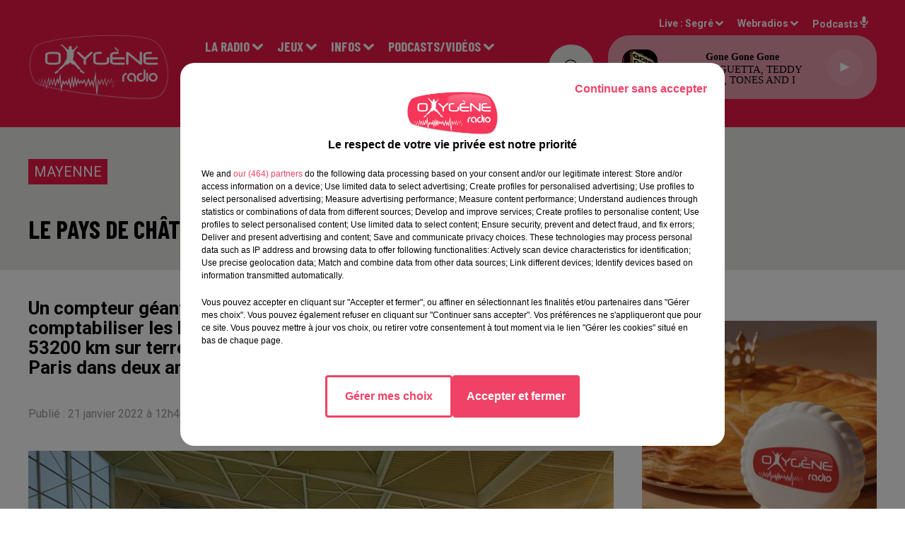

--- FILE ---
content_type: text/html; charset=utf-8
request_url: https://www.oxygeneradio.com/le-pays-de-chateau-gontier-se-lance-un-defi-olympique
body_size: 23518
content:
<!DOCTYPE html><html lang="fr"><head><meta charSet="utf-8"/><meta name="viewport" content="width=device-width,initial-scale=1.0"/><link rel="shortcut icon" type="image/x-icon" href="/favicon.ico"/><link rel="icon" type="image/x-icon" href="/favicon.ico"/><meta name="robots" content="max-snippet:-1, max-image-preview:large, max-video-preview:-1"/><script type="text/javascript" src="https://common.lesindesradios.fr/tc_LesIndesRadios_web_header.js" charSet="utf-8"></script><script type="text/javascript"> 

                    // Environment
                     var tc_vars = new Array();
                     var tc_array_events = new Array();
                     tc_vars["radio_id"] = '';
                    
                     window.tc_vars =
                      {
                        env_template: 'homepage',
                        env_work: 'PROD',
                        env_country: 'FR',
                        env_language: 'FR',
                        env_device: 'd',
                        env_currency: 'EUR',
                        // Website tree structure
                        page_name : "App load",
                        site_Id : 5608,
                        id_container : 'a5cc0b7b-4f9d-4e99-8884-ef2753293aba',
                        user_logged: 'no',
                        user_id: '',
                        user_type: '',
                        user_email: '',
                        radio_id:'',
                        id_reservation: '',
                        type_reservation: '',
                        ville_reservation: '',
                        date_reservation: '',
                        etablissement: '',
                        nom_espace: '',
                        quantite_siege: '',
                        creneau_reservation: '',
                        service_supplementaire: '',
                        unitprice_tf: '',
                        unitprice_ati: '',
                        totalprice_tf: '',
                        totalprice_ati: ''
                      };
                  
                      </script><meta name="description" content=" Un compteur géant sera installé la semaine prochaine pour comptabiliser les kilomètres parcourus par ses habitants. Objectif : 53200 km sur terre, et 2024 dans l&#x27;eau avant les Jeux Olympiques de Paris dans deux ans."/><meta name="keywords" content="actualités,news,infos"/><title> Le Pays de Château-Gontier se lance un défi olympique</title><link href="https://www.oxygeneradio.com/le-pays-de-chateau-gontier-se-lance-un-defi-olympique" rel="canonical"/><meta property="twitter:title" content=" Le Pays de Château-Gontier se lance un défi olympique"/><meta property="og:title" content=" Le Pays de Château-Gontier se lance un défi olympique"/><meta property="og:url" content="https://www.oxygeneradio.com/le-pays-de-chateau-gontier-se-lance-un-defi-olympique"/><meta property="og:description" content="Un compteur géant sera installé la semaine prochaine pour comptabiliser les kilomètres parcourus par ses habitants. Objectif : 53200 km sur terre, et 2024 dans l&#x27;eau avant les Jeux Olympiques de Paris dans deux ans."/><meta property="twitter:description" content="Un compteur géant sera installé la semaine prochaine pour comptabiliser les kilomètres parcourus par ses habitants. Objectif : 53200 km sur terre, et 2024 dans l&#x27;eau avant les Jeux Olympiques de Paris dans deux ans."/><meta property="twitter:card" content="summary"/><meta property="og:type" content="article"/><meta property="twitter:image:alt" content=""/><meta property="og:image:alt" content=""/><meta property="twitter:image" content="https://medias.lesindesradios.fr/t:app(web)/t:r(unknown)/filters:format(jpeg)/medias/ZXr66LkaBv/image/Agnès Voisine Julien David Vincent Saulnier Semaine olympique Pays Chio piscine_10 01 22_CJ1642765153741.jpg"/><meta property="og:image" content="https://medias.lesindesradios.fr/t:app(web)/t:r(unknown)/filters:format(jpeg)/medias/ZXr66LkaBv/image/Agnès Voisine Julien David Vincent Saulnier Semaine olympique Pays Chio piscine_10 01 22_CJ1642765153741.jpg"/><meta name="next-head-count" content="16"/><link rel="stylesheet" type="text/css" href="/css/Statics2.css"/><link rel="stylesheet" type="text/css" href="/css/swiper-bundle.min.css"/><link href="/dynamics/8c8h4g6ja/styles.css" rel="stylesheet" media="all"/><script>var apidata = {"radio":{"alias":"oxygeneradio","atId":628584,"background":null,"favicon":"https://bocir-medias-prod.s3.fr-par.scw.cloud/radios/oxygeneradio/images/favicon.ico","fixedPlayer":false,"id":"mNsylQxovR","logoPosition":"left","maintenance":false,"metaDescription":"Hits, Dance et Infos !\n94.4 à Angers, 103.3 sur le Haut Anjou, 106.3 à  Pouancé, 90.1 à Laval. Angers / Cholet / Nantes / Le Mans sur le DAB+\nLive, podcasts, jeux, infos locales, emploi, trafic...","name":"OXYGENE RADIO","neoWinnerData":null,"pages":{"archive":"B0NUTT6H6Q","lateralMenu":null,"playerExterne":null,"siteMap":"RjoOOlwwzL"},"playerPosition":["header","footer"],"primaryHost":"www.oxygeneradio.com","radioFooterLogo":"https://bocir-medias-prod.s3.fr-par.scw.cloud/radios/oxygeneradio/images/footerLogo_ZcfbbbXBBm.png","radioLogo":"https://bocir-medias-prod.s3.fr-par.scw.cloud/radios/oxygeneradio/images/logo_YxJv1rQTY0.png","robotsUrl":"https://www.oxygeneradio.com/sitemap.xml\n","structure":{"header":{"logo":"left","menuHasRadios":false,"menuSide":"left","minimized":{"active":true,"onScroll":true},"sticky":true},"player":{"bottom":{"active":false,"hasBroadcast":null,"hideOnScroll":false,"sticky":true},"externalParameters":null,"hasDetails":null,"top":{"active":true,"simpleButtons":false}},"radioGroup":{"display":false,"displayMobile":null,"title":null},"rossel":null},"theme":{"blockTitleFont":null,"darkColors":{"background":"#e8e8e6","muted":"#9b9b9b","text":"#000000"},"darkMode":false,"fontSizes":{"desktop":{"blockTitle":"2.6rem","chapo":"2.6rem","title":"3.6rem"},"mobile":{"blockTitle":"2.8rem","chapo":"1.6rem","title":"3rem"}},"footer":{"footerRadiosColor":null,"mainMenu":{"font":"barlowcondensed","fontSizes":{"desktop":"2rem","mobile":"2rem"},"italic":false,"menuColor":{"activeColor":"#dd0435","arrowColor":"#ffffff","hoverColor":"#dd0435","mainColor":"#ffffff"}},"secondMenu":{"font":"barlowcondensed","fontSizes":{"desktop":"1.5rem","mobile":"1.5rem"},"italic":false,"menuColor":{"activeColor":null,"arrowColor":null,"hoverColor":"#dd0435","mainColor":"#ffffff"}}},"footerColors":{"background":"#0c0000","muted":"#ffffff","text":"#ffffff"},"header":{"color":"#ed1848","menu":{"font":"barlowcondensed","fontSizes":{"desktop":"1.9rem","mobile":"1.9rem"},"italic":false,"menuColor":{"activeColor":"#ffffff","arrowColor":"#ffffff","hoverColor":"#000000","mainColor":"#ffffff"}},"splitLine":{"active":false,"color":"#ed1848","fullWidth":true}},"homepageFontSizes":null,"italicTitles":false,"lightColors":{"background":"#ffffff","muted":"#9b9b9b","text":"#000000"},"mainColor":"#ed1848","mainFont":"roboto","player":{"artistParameters":{"color":"#000000","font":"verdana","fontSize":"1.5rem"},"bar":{"color":"#e8e8e6","opacity":50},"mainColor":"#e89cad","titleParameters":{"color":"#000000","font":"verdana","fontSize":"1.4rem"}},"readMore":null,"readMoreFont":null,"rossel":{"button":null,"footer":null,"header":null,"heading":null,"separator":null,"thumbnail":{"borderBottom":true,"borderBottomColor":"#d0021b","fullWidth":false,"leadAnimation":true,"titleUnderline":false,"titleUnderlineColors":{"firstColor":"#d10f0f","secondColor":"#000000","thirdColor":"#0d0bef"},"zoom":true}},"separators":null,"thumbnailBadgeFont":null,"thumbnailChipColor":null,"thumbnailResumeFont":null,"titlesFont":"barlowcondensed","titlesFontHomepage":null,"useMainColorForTitles":false},"timeZone":"Europe/Paris","titreSite":"Oxygène Radio : Hits, Dance et Infos !","ts":"8c8h4g6ja","urls":{"appstore":"https://itunes.apple.com/lu/app/oxygene-radio/id767585934?l=fr&mt=8","facebook":"https://www.facebook.com/Oxygeneradioofficiel","instagram":"https://www.instagram.com/oxygene.radio/","playstore":"https://play.google.com/store/apps/details?id=com.icreo.oxygeneradio&hl=fr","twitter":"https://twitter.com/Oxygene_Radio","youtube":"https://www.youtube.com/channel/UCUO0vmm-AT5DfX_DZgFGRbQ"}},"menuMain":{"id":"jAawg10GQF","items":[{"id":"AFEZzhnYlm","label":"Contactez-nous !","parentId":"eo9Bs698QF","target":"/contact_1921"},{"id":"B5kFi9SUjH","label":"Vidéos","parentId":"qUNMO7Z3IR","target":"/catvideos/1"},{"id":"dBoTRxIQeU","label":"Présentation et audiences","parentId":"J25tmszxJy","target":"/page/presentation-d-oxygene-radio-15"},{"id":"kJ575cEvKJ","label":"Inscriptions","parentId":"vivrbmVi7W","target":"/jeuxantenne"},{"id":"846tEKHFga","label":"Visite virtuelle des locaux","parentId":"J25tmszxJy","target":"/visite-virtuelle-des-studios"},{"id":"O9KqmTDypn","label":"La tribu Oxygène","parentId":"eo9Bs698QF","target":"/faitesvousconnaitre"},{"id":"CAMvsvS76b","label":"Evénementiel","parentId":"eo9Bs698QF","target":"https://oxygeneevenements.com/"},{"id":"miCyDAYxS9","label":"Maine et Loire","parentId":"Jtut82FEB1","target":"/news/maine-et-loire-158/1"},{"id":"FrnSMJcoJ7","label":"Le Mag éco CER FRANCE","parentId":"qUNMO7Z3IR","target":"/le-mag-eco/1"},{"id":"wsnzYjO9QB","label":"Mayenne","parentId":"Jtut82FEB1","target":"/news/mayenne-160/1"},{"id":"W6DNqNDBIc","label":"Podcasts Infos Locales","parentId":"qUNMO7Z3IR","target":"/pdocasts/infos/1"},{"id":"3uzxzG8rsO","label":"Sports","parentId":"Jtut82FEB1","target":"/news/actualites-sportives-137/1"},{"id":"FrIFyFb6uo","label":"Podcasts Sport","parentId":"qUNMO7Z3IR","target":"/sport"},{"id":"J25tmszxJy","label":"La Radio","parentId":null,"target":"#"},{"id":"PdLrwCH38e","label":"Podcasts La tribu Oxygène by Jerem","parentId":"qUNMO7Z3IR","target":"/la-tribu-oxygene-avec-jerem"},{"id":"41SwNWr7n2","label":"Pronos Hippiques (Week-end)","parentId":"Jtut82FEB1","target":"/oxy-courses"},{"id":"jeG656mTkn","label":"Actu Oxygène","parentId":"Jtut82FEB1","target":"/news/autres-actu-183/actu-oxygene/1"},{"id":"klq6BzlddH","label":"Podcasts La minute hippique","parentId":"qUNMO7Z3IR","target":"/laminutehippique"},{"id":"migLLuT5T1","label":"Partenaires","parentId":"Jtut82FEB1","target":"/news/partenaires-178/1"},{"id":"P7qgDfV2Yx","label":"Transmission accomplie","parentId":"qUNMO7Z3IR","target":"/transmission-accomplie/1"},{"id":"UYyRjQfphy","label":"Rechercher une chanson diffusée","parentId":"J25tmszxJy","target":"/ckoi"},{"id":"P6cR8H1O9A","label":"Les podcasts de nos communes","parentId":"qUNMO7Z3IR","target":"/les-podcasts-de-nos-communes/1"},{"id":"vivrbmVi7W","label":"Jeux","parentId":null,"target":"#"},{"id":"vqw6Buqawg","label":"Offres d'emploi","parentId":"Jtut82FEB1","target":"/news/emploi-187"},{"id":"Jtut82FEB1","label":"Infos","parentId":null,"target":"#"},{"id":"OTDHygNPMW","label":"Info Trafic","parentId":"Jtut82FEB1","target":"/info-trafic-waze"},{"id":"V2J4crjX6K","label":"Bruno le Jardinier","parentId":"qUNMO7Z3IR","target":"/bruno-le-jardinier/1"},{"id":"qUNMO7Z3IR","label":"Podcasts/Vidéos","parentId":null,"target":"#"},{"id":"eo9Bs698QF","label":"Contact","parentId":null,"target":"#"},{"id":"mfc3mpTWH4","label":"OXYGENE EVENEMENTS","parentId":"J25tmszxJy","target":"https://oxygeneevenements.com/"}],"menuType":"MAIN"},"menuFooter":{"id":"LaeGDScgK2","items":[{"id":"gETS0jep2N","label":"Mentions légales","parentId":null,"target":"/mentions-legales"},{"id":"xBF7xm3Kfh","label":"Gestion des cookies","parentId":null,"target":"javascript:tC.privacy.showPrivacyCenter()"},{"id":"IZwLHSBFa5","label":"Plan du site","parentId":null,"target":"/plan-du-site"}],"menuType":"FOOTER"},"mode":"light","ENDPOINT":"/graphql","zones":[{"group":null,"id":"PuRFjtsIq8","label":"Segré","stream":{"altCover":null,"bd":"https://streams.lesindesradios.fr/play/radios/oxygeneradio/AMplar5xbB/any/60/s96na.2WWkrDGZoL2K7aD9DhXyRrKIMg6Hfxg8Eu%2FEE36%2FRFw%3D?format=sd","displayOnWebsite":true,"geofootprint":"47.77745626475314 -1.2717113742820345, 47.96541288642325 -0.6310774957622414, 47.70639019983807 -0.3894371100816443, 47.461001859833004 -0.9894455476013491, 47.77745626475314 -1.2717113742820345","hasStartOver":false,"hd":"https://streams.lesindesradios.fr/play/radios/oxygeneradio/AMplar5xbB/any/60/s96na.2WWkrDGZoL2K7aD9DhXyRrKIMg6Hfxg8Eu%2FEE36%2FRFw%3D?format=hd","hls":"https://streams.lesindesradios.fr/play/radios/oxygeneradio/AMplar5xbB/any/60/s96na.2WWkrDGZoL2K7aD9DhXyRrKIMg6Hfxg8Eu%2FEE36%2FRFw%3D?format=hls","id":"AMplar5xbB","idMds":"2448278529557659687","imageUrl":"https://bocir-medias-prod.s3.fr-par.scw.cloud/radios/oxygeneradio/radiostream/AMplar5xbB/vignette_q6NT6isiRO.png","label":"OXYGENE RADIO","parentId":null,"streamFormat":"Hd","type":"RADIO"}},{"group":null,"id":"RApDZAADE1","label":"Angers","stream":{"altCover":null,"bd":"https://streams.lesindesradios.fr/play/radios/oxygeneradio/3A2NrAVoXv/any/60/s96na.X4ktO5AosDq1rvqA13ZQMU%2F5LDPKPwak3K5dpJC5pyw%3D?format=sd","displayOnWebsite":true,"geofootprint":"47.51017718049141 -0.7448442668460018, 47.59712560844497 -0.4886393315950386, 47.382940439499265 -0.25431147810175503, 47.35857587801408 -0.7020624180754567, 47.39742214018139 -0.7253979719502865, 47.45859627732912 -0.7360934341429015, 47.51017718049141 -0.7448442668460018","hasStartOver":false,"hd":"https://streams.lesindesradios.fr/play/radios/oxygeneradio/3A2NrAVoXv/any/60/s96na.X4ktO5AosDq1rvqA13ZQMU%2F5LDPKPwak3K5dpJC5pyw%3D?format=hd","hls":"https://streams.lesindesradios.fr/play/radios/oxygeneradio/3A2NrAVoXv/any/60/s96na.X4ktO5AosDq1rvqA13ZQMU%2F5LDPKPwak3K5dpJC5pyw%3D?format=hls","id":"3A2NrAVoXv","idMds":"2448278529557659687","imageUrl":"https://bocir-medias-prod.s3.fr-par.scw.cloud/radios/oxygeneradio/radiostream/3A2NrAVoXv/vignette_tFsELN97yv.png","label":"ANGERS","parentId":"AMplar5xbB","streamFormat":"Hd","type":"RADIO"}},{"group":null,"id":"iGIzI7tNBl","label":"Laval","stream":{"altCover":null,"bd":"https://streams.lesindesradios.fr/play/radios/oxygeneradio/fMXd8La5S5/any/60/s96na.1ZbIM86VedXI9LKFWCOBq%2BGIbi2FX1bBdy%2BRFLAFvYg%3D?format=sd","displayOnWebsite":true,"geofootprint":"48.20215511930408 -1.213119087206195, 48.32729523483388 -0.5432848761116702, 47.92200321366059 -0.3336915907050013, 47.82054304315642 -1.0510624232308317, 48.20215511930408 -1.213119087206195","hasStartOver":false,"hd":"https://streams.lesindesradios.fr/play/radios/oxygeneradio/fMXd8La5S5/any/60/s96na.1ZbIM86VedXI9LKFWCOBq%2BGIbi2FX1bBdy%2BRFLAFvYg%3D?format=hd","hls":"https://streams.lesindesradios.fr/play/radios/oxygeneradio/fMXd8La5S5/any/60/s96na.1ZbIM86VedXI9LKFWCOBq%2BGIbi2FX1bBdy%2BRFLAFvYg%3D?format=hls","id":"fMXd8La5S5","idMds":"2448278529557659687","imageUrl":"https://bocir-medias-prod.s3.fr-par.scw.cloud/radios/oxygeneradio/radiostream/fMXd8La5S5/vignette_7iT6Eho8Ry.png","label":"LAVAL","parentId":"AMplar5xbB","streamFormat":"Hd","type":"RADIO"}},{"group":null,"id":"PTsPnqFjCu","label":"Nantes","stream":{"altCover":null,"bd":"https://streams.lesindesradios.fr/play/radios/oxygeneradio/2Szqf1nRwU/any/60/s96na.%2F5FuYtRwchlbxLbxSQzAVfCBbs57A5MRIpHVquur7w4%3D?format=sd","displayOnWebsite":true,"geofootprint":"47.29695430659669 -1.8926914197222118, 47.51549764938329 -1.2010403006937906, 47.18380290367864 -1.078126397011033, 47.12004903200267 -1.7093622074496295, 47.29695430659669 -1.8926914197222118","hasStartOver":false,"hd":"https://streams.lesindesradios.fr/play/radios/oxygeneradio/2Szqf1nRwU/any/60/s96na.%2F5FuYtRwchlbxLbxSQzAVfCBbs57A5MRIpHVquur7w4%3D?format=hd","hls":"https://streams.lesindesradios.fr/play/radios/oxygeneradio/2Szqf1nRwU/any/60/s96na.%2F5FuYtRwchlbxLbxSQzAVfCBbs57A5MRIpHVquur7w4%3D?format=hls","id":"2Szqf1nRwU","idMds":"2448278529557659687","imageUrl":"https://bocir-medias-prod.s3.fr-par.scw.cloud/radios/oxygeneradio/radiostream/2Szqf1nRwU/vignette_6zPHuKfFgX.png","label":"NANTES","parentId":"AMplar5xbB","streamFormat":"Hd","type":"RADIO"}},{"group":null,"id":"TGv2jNSE7W","label":"Le Mans","stream":{"altCover":null,"bd":"https://streams.lesindesradios.fr/play/radios/oxygeneradio/fTUd3ku3ze/any/60/s96na.VYG6JFzztB1RQC8bQJBljNLWhCjs3zEWE%2B7aYMVeQmA%3D?format=sd","displayOnWebsite":true,"geofootprint":"48.02095459137661 -0.32522515552915365, 48.280584497969954 0.3091436353173549, 47.88707219254675 0.8315649924838908, 47.632637699240604 0.15988039041258162, 48.02095459137661 -0.32522515552915365","hasStartOver":false,"hd":"https://streams.lesindesradios.fr/play/radios/oxygeneradio/fTUd3ku3ze/any/60/s96na.VYG6JFzztB1RQC8bQJBljNLWhCjs3zEWE%2B7aYMVeQmA%3D?format=hd","hls":"https://streams.lesindesradios.fr/play/radios/oxygeneradio/fTUd3ku3ze/any/60/s96na.VYG6JFzztB1RQC8bQJBljNLWhCjs3zEWE%2B7aYMVeQmA%3D?format=hls","id":"fTUd3ku3ze","idMds":"2448278529557659687","imageUrl":"https://bocir-medias-prod.s3.fr-par.scw.cloud/radios/oxygeneradio/radiostream/fTUd3ku3ze/vignette_eT0q4xxF8V.png","label":"LE MANS","parentId":"AMplar5xbB","streamFormat":"Hd","type":"RADIO"}}],"webradios":[{"altCover":null,"bd":"https://streams.lesindesradios.fr/play/radios/oxygeneradio/4ls5w3vEZf/any/60/s96na.fpgb0DTibULkSvqQXkqtYF5FD3CK6O%2BygfE42qgnfp4%3D?format=sd","displayOnWebsite":true,"geofootprint":"0 0","hasStartOver":false,"hd":"https://streams.lesindesradios.fr/play/radios/oxygeneradio/4ls5w3vEZf/any/60/s96na.fpgb0DTibULkSvqQXkqtYF5FD3CK6O%2BygfE42qgnfp4%3D?format=hd","hls":"https://streams.lesindesradios.fr/play/radios/oxygeneradio/4ls5w3vEZf/any/60/s96na.fpgb0DTibULkSvqQXkqtYF5FD3CK6O%2BygfE42qgnfp4%3D?format=hls","id":"4ls5w3vEZf","idMds":"4664565417847570088","imageUrl":"https://bocir-medias-prod.s3.fr-par.scw.cloud/radios/oxygeneradio/radiostream/4ls5w3vEZf/vignette_aRS5YQGlod.png","label":"Oxygène Radio Collector","streamFormat":"Hd","type":"WEBRADIO"}],"radiostreams":[{"altCover":null,"bd":"https://streams.lesindesradios.fr/play/radios/oxygeneradio/AMplar5xbB/any/60/s96na.2WWkrDGZoL2K7aD9DhXyRrKIMg6Hfxg8Eu%2FEE36%2FRFw%3D?format=sd","displayOnWebsite":true,"geofootprint":"47.77745626475314 -1.2717113742820345, 47.96541288642325 -0.6310774957622414, 47.70639019983807 -0.3894371100816443, 47.461001859833004 -0.9894455476013491, 47.77745626475314 -1.2717113742820345","hasStartOver":false,"hd":"https://streams.lesindesradios.fr/play/radios/oxygeneradio/AMplar5xbB/any/60/s96na.2WWkrDGZoL2K7aD9DhXyRrKIMg6Hfxg8Eu%2FEE36%2FRFw%3D?format=hd","hls":"https://streams.lesindesradios.fr/play/radios/oxygeneradio/AMplar5xbB/any/60/s96na.2WWkrDGZoL2K7aD9DhXyRrKIMg6Hfxg8Eu%2FEE36%2FRFw%3D?format=hls","id":"AMplar5xbB","idMds":"2448278529557659687","imageUrl":"https://bocir-medias-prod.s3.fr-par.scw.cloud/radios/oxygeneradio/radiostream/AMplar5xbB/vignette_q6NT6isiRO.png","label":"OXYGENE RADIO","parentId":null,"streamFormat":"Hd","type":"RADIO"},{"altCover":null,"bd":"https://streams.lesindesradios.fr/play/radios/oxygeneradio/3A2NrAVoXv/any/60/s96na.X4ktO5AosDq1rvqA13ZQMU%2F5LDPKPwak3K5dpJC5pyw%3D?format=sd","displayOnWebsite":true,"geofootprint":"47.51017718049141 -0.7448442668460018, 47.59712560844497 -0.4886393315950386, 47.382940439499265 -0.25431147810175503, 47.35857587801408 -0.7020624180754567, 47.39742214018139 -0.7253979719502865, 47.45859627732912 -0.7360934341429015, 47.51017718049141 -0.7448442668460018","hasStartOver":false,"hd":"https://streams.lesindesradios.fr/play/radios/oxygeneradio/3A2NrAVoXv/any/60/s96na.X4ktO5AosDq1rvqA13ZQMU%2F5LDPKPwak3K5dpJC5pyw%3D?format=hd","hls":"https://streams.lesindesradios.fr/play/radios/oxygeneradio/3A2NrAVoXv/any/60/s96na.X4ktO5AosDq1rvqA13ZQMU%2F5LDPKPwak3K5dpJC5pyw%3D?format=hls","id":"3A2NrAVoXv","idMds":"2448278529557659687","imageUrl":"https://bocir-medias-prod.s3.fr-par.scw.cloud/radios/oxygeneradio/radiostream/3A2NrAVoXv/vignette_tFsELN97yv.png","label":"ANGERS","parentId":"AMplar5xbB","streamFormat":"Hd","type":"RADIO"},{"altCover":null,"bd":"https://streams.lesindesradios.fr/play/radios/oxygeneradio/fMXd8La5S5/any/60/s96na.1ZbIM86VedXI9LKFWCOBq%2BGIbi2FX1bBdy%2BRFLAFvYg%3D?format=sd","displayOnWebsite":true,"geofootprint":"48.20215511930408 -1.213119087206195, 48.32729523483388 -0.5432848761116702, 47.92200321366059 -0.3336915907050013, 47.82054304315642 -1.0510624232308317, 48.20215511930408 -1.213119087206195","hasStartOver":false,"hd":"https://streams.lesindesradios.fr/play/radios/oxygeneradio/fMXd8La5S5/any/60/s96na.1ZbIM86VedXI9LKFWCOBq%2BGIbi2FX1bBdy%2BRFLAFvYg%3D?format=hd","hls":"https://streams.lesindesradios.fr/play/radios/oxygeneradio/fMXd8La5S5/any/60/s96na.1ZbIM86VedXI9LKFWCOBq%2BGIbi2FX1bBdy%2BRFLAFvYg%3D?format=hls","id":"fMXd8La5S5","idMds":"2448278529557659687","imageUrl":"https://bocir-medias-prod.s3.fr-par.scw.cloud/radios/oxygeneradio/radiostream/fMXd8La5S5/vignette_7iT6Eho8Ry.png","label":"LAVAL","parentId":"AMplar5xbB","streamFormat":"Hd","type":"RADIO"},{"altCover":null,"bd":"https://streams.lesindesradios.fr/play/radios/oxygeneradio/fTUd3ku3ze/any/60/s96na.VYG6JFzztB1RQC8bQJBljNLWhCjs3zEWE%2B7aYMVeQmA%3D?format=sd","displayOnWebsite":true,"geofootprint":"48.02095459137661 -0.32522515552915365, 48.280584497969954 0.3091436353173549, 47.88707219254675 0.8315649924838908, 47.632637699240604 0.15988039041258162, 48.02095459137661 -0.32522515552915365","hasStartOver":false,"hd":"https://streams.lesindesradios.fr/play/radios/oxygeneradio/fTUd3ku3ze/any/60/s96na.VYG6JFzztB1RQC8bQJBljNLWhCjs3zEWE%2B7aYMVeQmA%3D?format=hd","hls":"https://streams.lesindesradios.fr/play/radios/oxygeneradio/fTUd3ku3ze/any/60/s96na.VYG6JFzztB1RQC8bQJBljNLWhCjs3zEWE%2B7aYMVeQmA%3D?format=hls","id":"fTUd3ku3ze","idMds":"2448278529557659687","imageUrl":"https://bocir-medias-prod.s3.fr-par.scw.cloud/radios/oxygeneradio/radiostream/fTUd3ku3ze/vignette_eT0q4xxF8V.png","label":"LE MANS","parentId":"AMplar5xbB","streamFormat":"Hd","type":"RADIO"},{"altCover":null,"bd":"https://streams.lesindesradios.fr/play/radios/oxygeneradio/2Szqf1nRwU/any/60/s96na.%2F5FuYtRwchlbxLbxSQzAVfCBbs57A5MRIpHVquur7w4%3D?format=sd","displayOnWebsite":true,"geofootprint":"47.29695430659669 -1.8926914197222118, 47.51549764938329 -1.2010403006937906, 47.18380290367864 -1.078126397011033, 47.12004903200267 -1.7093622074496295, 47.29695430659669 -1.8926914197222118","hasStartOver":false,"hd":"https://streams.lesindesradios.fr/play/radios/oxygeneradio/2Szqf1nRwU/any/60/s96na.%2F5FuYtRwchlbxLbxSQzAVfCBbs57A5MRIpHVquur7w4%3D?format=hd","hls":"https://streams.lesindesradios.fr/play/radios/oxygeneradio/2Szqf1nRwU/any/60/s96na.%2F5FuYtRwchlbxLbxSQzAVfCBbs57A5MRIpHVquur7w4%3D?format=hls","id":"2Szqf1nRwU","idMds":"2448278529557659687","imageUrl":"https://bocir-medias-prod.s3.fr-par.scw.cloud/radios/oxygeneradio/radiostream/2Szqf1nRwU/vignette_6zPHuKfFgX.png","label":"NANTES","parentId":"AMplar5xbB","streamFormat":"Hd","type":"RADIO"}],"podcastsLink":"/podcastsoxygene","images":{"from":["https://bocir-prod-bucket","https://bocir-medias-prod"],"to":"https://medias.lesindesradios.fr"},"taggingData":{"radioIdCmp":628584,"headerCmp":"https://common.lesindesradios.fr/tc_LesIndesRadios_web_header.js","bodyCmp":"https://common.lesindesradios.fr/tc_LesIndesRadios_web_body.js","scriptCmp":null},"eventTypes":[{"id":"2vrkFGibaz","name":"Festival"},{"id":"aJ12q7gGN4","name":"Salon/Foire"},{"id":"AnrKnnsvFK","name":"Matchs Sportifs"},{"id":"bSfTbDV5PT","name":"Autre"},{"id":"CSGjqBRjRT","name":"Sport"},{"id":"F8vnMfo2w0","name":"Loto"},{"id":"fHL3OXAeKc","name":"Théâtre"},{"id":"h6QtWFmvTg","name":"Exposition"},{"id":"iZLWZswuHl","name":"Rallies"},{"id":"kd5nt1GhGw","name":"Kermesse"},{"id":"Ktk85c2Pgt","name":"Fête"},{"id":"kVSs4cI5Qv","name":"Défilé de mode"},{"id":"Nbyg2ko8dZ","name":"Brocante"},{"id":"nKvE4LPZvK","name":"Ateliers"},{"id":"oexf66jvgE","name":"Foires"},{"id":"r5ifJ78YOQ","name":"Concert"},{"id":"UGyjJA4qz1","name":"Courses pédestres"},{"id":"wk9Yu07DfH","name":"Conférences"}]};
</script><noscript data-n-css=""></noscript><script defer="" nomodule="" src="/_next/static/chunks/polyfills-c67a75d1b6f99dc8.js"></script><script src="/_next/static/chunks/webpack-74d3eef7a263d7ef.js" defer=""></script><script src="/_next/static/chunks/framework-03cd576e71e4cd66.js" defer=""></script><script src="/_next/static/chunks/main-d2ba44903cd47711.js" defer=""></script><script src="/_next/static/chunks/pages/_app-1f09d01423f32803.js" defer=""></script><script src="/_next/static/chunks/pages/%5B%5B...proxy+%5D%5D-7891cb9699c51b1e.js" defer=""></script><script src="/_next/static/cshfCXOD5hTEPTVy3uK5x/_buildManifest.js" defer=""></script><script src="/_next/static/cshfCXOD5hTEPTVy3uK5x/_ssgManifest.js" defer=""></script></head><body class="mode--light"><iframe id="iframe-connect" style="display:none"></iframe><script type="text/javascript"> 
                    // Environment
                     var tc_vars = new Array();
                     tc_vars["radio_id"] = '';
                   </script><div id="__next"><div class="Global media-max-height-lg"><header class="Header  bg--header 
    
    
    
    
    IsFixed
    
    
    
    
    
    
    
    HasPlayer
    
  " id="Header"><div class="container"><div class="HeaderContainer "><a class="HeaderLogo" href="/"><span class="logo" style="cursor:pointer"><img src="https://medias.lesindesradios.fr/t:app(web)/t:r(unknown)/fit-in/300x2000/filters:format(webp)/filters:quality(100)/radios/oxygeneradio/images/logo_YxJv1rQTY0.png" alt="logo"/></span></a><div class="HeaderToggler"><button type="button" class="btn"><i class="icon"><svg version="1.1" xmlns="http://www.w3.org/2000/svg" xmlns:xlink="http://www.w3.org/1999/xlink" class="menu" x="0px" y="0px" viewBox="0 0 20 20" xml:space="preserve"><path d="M0,16v-2h20v2H0z M0,11V9h20v2H0z M0,6V4h20v2H0z"></path></svg></i></button></div><div class="HeaderNavContainer" id="HeaderNavContainer"><div class="" style="display:flex;flex:1 1 1px;flex-direction:column"><nav class="HeaderNav"><div class="MenuTop"><div class="isNotMobile "><div class="collapseHeader "><ul class="nav"><li class="nav-item dropdown "><a href="#" class="dropdown-toggle nav-link"> <!-- -->La Radio</a><div class="dropdown-menu  "><a class="dropdown-item" href="/page/presentation-d-oxygene-radio-15">Présentation et audiences</a><a class="dropdown-item" href="/visite-virtuelle-des-studios">Visite virtuelle des locaux</a><a class="dropdown-item" href="/ckoi">Rechercher une chanson diffusée</a><a class="dropdown-item" href="https://oxygeneevenements.com/">OXYGENE EVENEMENTS</a></div></li><li class="nav-item dropdown "><a href="#" class="dropdown-toggle nav-link"> <!-- -->Jeux</a><div class="dropdown-menu  "><a class="dropdown-item" href="/jeuxantenne">Inscriptions</a></div></li><li class="nav-item dropdown "><a href="#" class="dropdown-toggle nav-link"> <!-- -->Infos</a><div class="dropdown-menu  "><a class="dropdown-item" href="/news/maine-et-loire-158/1">Maine et Loire</a><a class="dropdown-item" href="/news/mayenne-160/1">Mayenne</a><a class="dropdown-item" href="/news/actualites-sportives-137/1">Sports</a><a class="dropdown-item" href="/oxy-courses">Pronos Hippiques (Week-end)</a><a class="dropdown-item" href="/news/autres-actu-183/actu-oxygene/1">Actu Oxygène</a><a class="dropdown-item" href="/news/partenaires-178/1">Partenaires</a><a class="dropdown-item" href="/news/emploi-187">Offres d&#x27;emploi</a><a class="dropdown-item" href="/info-trafic-waze">Info Trafic</a></div></li><li class="nav-item dropdown "><a href="#" class="dropdown-toggle nav-link"> <!-- -->Podcasts/Vidéos</a><div class="dropdown-menu  "><a class="dropdown-item" href="/catvideos/1">Vidéos</a><a class="dropdown-item" href="/le-mag-eco/1">Le Mag éco CER FRANCE</a><a class="dropdown-item" href="/pdocasts/infos/1">Podcasts Infos Locales</a><a class="dropdown-item" href="/sport">Podcasts Sport</a><a class="dropdown-item" href="/la-tribu-oxygene-avec-jerem">Podcasts La tribu Oxygène by Jerem</a><a class="dropdown-item" href="/laminutehippique">Podcasts La minute hippique</a><a class="dropdown-item" href="/transmission-accomplie/1">Transmission accomplie</a><a class="dropdown-item" href="/les-podcasts-de-nos-communes/1">Les podcasts de nos communes</a><a class="dropdown-item" href="/bruno-le-jardinier/1">Bruno le Jardinier</a></div></li><li class="nav-item dropdown "><a href="#" class="dropdown-toggle nav-link"> <!-- -->Contact</a><div class="dropdown-menu  "><a class="dropdown-item" href="/contact_1921">Contactez-nous !</a><a class="dropdown-item" href="/faitesvousconnaitre">La tribu Oxygène</a><a class="dropdown-item" href="https://oxygeneevenements.com/">Evénementiel</a></div></li></ul></div></div></div></nav></div></div><div class="HeaderSearch"><a class="btn 
  
   " aria-label="Rechercher" href="/recherche"><i class="icon"><svg version="1.1" xmlns="http://www.w3.org/2000/svg" xmlns:xlink="http://www.w3.org/1999/xlink" class="search" x="0px" y="0px" viewBox="0 0 20 20" xml:space="preserve"><path d="M17.8,16.4l-2.1-2.1c0,0,0,0-0.1,0c2.1-2.7,1.9-6.7-0.6-9.1c-2.7-2.7-7.2-2.7-9.9,0c-2.7,2.7-2.7,7.2,0,9.9 C6.4,16.3,8.1,17,10,17c1.5,0,3-0.5,4.2-1.4c0,0,0,0,0,0.1l2.1,2.1c0.4,0.4,1,0.4,1.4,0C18.2,17.4,18.2,16.8,17.8,16.4z M5.8,14.2 c-2.3-2.3-2.3-6.1,0-8.5c2.3-2.3,6.1-2.3,8.5,0c2.3,2.3,2.3,6.1,0,8.5C13.1,15.4,11.6,16,10,16C8.4,16,6.9,15.4,5.8,14.2z"></path></svg></i></a></div><div class="HeaderAside"><nav class="HeaderSources"><ul class="nav"><li class="nav-item dropdown "><a href="#" class="dropdown-toggle nav-link">Live : <!-- --> <!-- -->Segré</a><div class="dropdown-menu  "><button type="button" class="dropdown-item">Segré</button><button type="button" class="dropdown-item">Angers</button><button type="button" class="dropdown-item">Laval</button><button type="button" class="dropdown-item">Nantes</button><button type="button" class="dropdown-item">Le Mans</button></div></li><li class="nav-item dropdown "><a href="#" class="dropdown-toggle nav-link"> <!-- -->Webradios</a><div class="dropdown-menu  "><button type="button" class="dropdown-item">Oxygène Radio Collector</button></div></li><li class="nav-item "><a class="nav-link" href="/podcastsoxygene"> <!-- -->Podcasts<i class="icon"><svg version="1.1" xmlns="http://www.w3.org/2000/svg" xmlns:xlink="http://www.w3.org/1999/xlink" class="podcast" x="0px" y="0px" viewBox="0 0 20 20" xml:space="preserve"><path d="M11,15.9C11,15.9,11,16,11,15.9l0,2.1h1c0.6,0,1,0.4,1,1s-0.4,1-1,1H8c-0.6,0-1-0.4-1-1s0.4-1,1-1h1v-2 c0,0,0-0.1,0-0.1C5.6,15.4,3,12.5,3,9c0-0.6,0.4-1,1-1s1,0.4,1,1c0,2.8,2.2,5,5,5s5-2.2,5-5c0-0.6,0.4-1,1-1s1,0.4,1,1 C17,12.5,14.4,15.4,11,15.9z M10,12c1.7,0,3-1.3,3-3V3c0-1.7-1.3-3-3-3S7,1.3,7,3v6C7,10.7,8.3,12,10,12z"></path></svg></i></a></li></ul></nav><div class="block bg--player Player PlayerSmall"></div></div></div></div></header><main class="Main"><script type="application/ld+json">{"@context":"http://schema.org","@type":"NewsArticle","mainEntityOfPage":{"@type":"WebPage","@id":"https://google.com/article"},"headline":"Le Pays de Château-Gontier se lance un défi olympique","datePublished":"2022-01-21T11:40:31.632Z","publisher":{"@type":"Organization","name":"OXYGENE RADIO","logo":{"@type":"ImageObject","url":"https://bocir-medias-prod.s3.fr-par.scw.cloud/radios/oxygeneradio/images/logo_YxJv1rQTY0.png"}},"author":{"@type":"Organization","name":"OXYGENE RADIO"},"image":["https://bocir-medias-prod.s3.fr-par.scw.cloud/medias/ZXr66LkaBv/image/Agnès Voisine Julien David Vincent Saulnier Semaine olympique Pays Chio piscine_10 01 22_CJ1642765153741-format1by1.jpg"]}</script><div id="PlayerDetailsOverlay" class="PlayerDetailsOverlay hidden"></div><section class="section bg--dark CONTENT" id="section0"><div class="container"><p class="badges" id="category"><a href="/news/mayenne-160" class="badge badge--primary badge-category">Mayenne</a></p><h1 id="titre" class="h1 block title">Le Pays de Château-Gontier se lance un défi olympique</h1></div></section><section class="section bg--section-light CONTENT" id="section1"><div class="container"><div class="row"><div class="col col-10 col-md-7"><h2 class="block lead" id="chapo" style="white-space:pre-line">Un compteur géant sera installé la semaine prochaine pour comptabiliser les kilomètres parcourus par ses habitants. Objectif : 53200 km sur terre, et 2024 dans l&#x27;eau avant les Jeux Olympiques de Paris dans deux ans.</h2><div class="block date" style="display:flex;flex-direction:column;color:#ffffff" id="dateEtAuteur"><p class="block date" id="dateEtAuteur">Publié : 21 janvier 2022 à 12h40  par Coralie  Juret </p></div><div class="block paragraph" style="display:flex;flex-direction:column"><figure id="imagePrincipale" class="media" style="align-items:center;justify-content:center"><img class="" style="width:100%" src="https://medias.lesindesradios.fr/t:app(web)/t:r(unknown)/fit-in/1100x2000/filters:format(webp)/medias/ZXr66LkaBv/image/Agnès Voisine Julien David Vincent Saulnier Semaine olympique Pays Chio piscine_10 01 22_CJ1642765153741.jpg" alt="Agnès Voisine Julien David Vincent Saulnier Semaine olympique Pays Chio piscine_10 01 22_CJ"/></figure><div style="margin-top:0"><div class="media-legend">Julien David et Vincent Saulnier attendent les habitants à l&#x27;espace aquatique.</div><div class="media-credit">Crédit : <!-- -->CJ</div></div></div><div id="paragraphe_kwaiqjcu6" class="block paragraph"><script>window.blocparagraphe_kwaiqjcu6=true;</script> <p>Le Pays de Ch&acirc;teau-Gontier veut <strong>f&eacute;d&eacute;rer les habitants et acteurs de son territoire autour du sport</strong>. La semaine prochaine, <strong>du 24 au 29 janvier</strong>, la collectivit&eacute; labellis&eacute;e Terre de jeux les invite &agrave; <strong>bouger, marcher, courir, p&eacute;daler, nager... seuls ou en &eacute;quipe</strong>, en partageant des photos et vid&eacute;os de leurs kilom&egrave;tres r&eacute;alis&eacute;s. Vincent Saulnier esp&egrave;re ainsi parcourir collectivement <strong>2024 km dans l'eau, et 53200 sur terre dans le cadre de la Semaine olympique et paralympique</strong>, avant les JO de Paris en 2024.&nbsp;</p>
<p><em>"C'est le d&eacute;fi tout simplement du Pays de Ch&acirc;teau-Gontier avec ce code postal"</em>, explique le vice-pr&eacute;sident en charge des sports et pr&eacute;sident du Comit&eacute; Mayenne 2024. <em>"Oui, je pense que c'est parfaitement r&eacute;alisable : nous sommes 30 000 habitants, &ccedil;a veut dire que si chacun y contribue c&rsquo;est <strong>un peu moins de 2 km individuels sur la semaine</strong>. Si chacun agr&egrave;ge le nombre de pas qu'il fait pour aller &agrave; la boulangerie acheter son pain, je ne doute pas que <strong>collectivement on peut r&eacute;ussir ce d&eacute;fi</strong>"</em>. Les <strong>longueurs r&eacute;alis&eacute;es &agrave; l'espace aquatique de Ch&acirc;teau-Gontier (80 960 pour relever le d&eacute;fi) seront comptabilis&eacute;es</strong> de 8h &agrave; 22h, du lundi 24 au samedi 29.&nbsp;</p>
<p>&nbsp;</p>
<h2><span style="color: #e03e2d;">Un compteur et des photos pour l'&eacute;quipe castrogont&eacute;rienne</span></h2>
<p>&nbsp;</p>
<p><strong>Un compteur g&eacute;ant sera mis &agrave; jour quotidiennement</strong> sur l'h&ocirc;tel de Ville et de Pays, ainsi que sur les r&eacute;seaux et panneaux lumineux de Ch&acirc;teau-Gontier-sur-Mayenne. L'id&eacute;e pour Vincent Saulnier, c'est de <strong>sensibiliser &agrave; la pratique d'une activit&eacute; physique</strong>. <em>"Le sport au-del&agrave; du fait qu'il f&eacute;d&egrave;re et rassemble, porte des <strong>vertus notamment en mati&egrave;re de sant&eacute;</strong>. Surtout au regard du contexte sanitaire, cela contribue d&rsquo;une certaine fa&ccedil;on &agrave; <strong>se battre contre ce virus</strong> !"</em>&nbsp;</p>
<p>Ce d&eacute;fi veut aussi promouvoir <strong>un sport plus durable</strong> : <em>"Tout un chacun chaque jour se d&eacute;place, &ccedil;a peut aussi &ecirc;tre <strong>bon pour la plan&egrave;te puisque au lieu de prendre sa voiture</strong>, on peut prendre son v&eacute;lo pour aller faire une course ou tout simplement marcher quelques m&egrave;tres suppl&eacute;mentaires"</em>. Le <strong>club des entrepreneurs a &eacute;t&eacute; sollicit&eacute; et l'appel est lanc&eacute; au mouvement sportif local</strong>. Chacun peut aussi se mobiliser seul ou en famille, de 0 &agrave; 99 ans et plus.</p>
<p>&nbsp;</p>
<p>Semaine olympique et paralympique en Pays de Ch&acirc;teau-Gontier : <strong>kilom&egrave;tres, photos et vid&eacute;os de votre d&eacute;fi &agrave; partager sur <a href="mailto:sop2022@chateaugontier.fr">sop2022@chateaugontier.fr</a></strong> du 24 au 29 janvier.</p></div><div style="display:flex;flex-flow:row-reverse" id="reseauxsociaux_km73ho6t7"><button type="button" class="btn 
  
   btn-sm "><i class="icon"><svg version="1.1" xmlns="http://www.w3.org/2000/svg" xmlns:xlink="http://www.w3.org/1999/xlink" class="facebook" x="0px" y="0px" viewBox="0 0 20 20" xml:space="preserve"><path d="M11.1,17v-6.4h2.1l0.3-2.5h-2.5V6.5c0-0.7,0.2-1.2,1.2-1.2h1.3V3.1C13,3,12.4,3,11.7,3c-1.7-0.1-3.1,1.1-3.2,2.8 c0,0.2,0,0.3,0,0.5v1.8H6.4v2.5h2.1V17H11.1z"></path></svg></i></button><button type="button" class="btn 
  
   btn-sm "><i class="icon"><svg version="1.1" xmlns="http://www.w3.org/2000/svg" xmlns:xlink="http://www.w3.org/1999/xlink" class="twitter" x="0px" y="0px" viewBox="0 0 20 20" xml:space="preserve"><path d="M14.3134 2.5H16.6135L11.5884 8.85385L17.5 17.5H12.8713L9.24593 12.2562L5.09769 17.5H2.7962L8.17098 10.7038L2.5 2.5H7.24621L10.5232 7.29308L14.3134 2.5ZM13.5061 15.9769H14.7806L6.55368 3.94308H5.186L13.5061 15.9769Z"></path></svg></i></button><button type="button" class="btn 
  
   btn-sm "><i class="icon"><svg version="1.1" xmlns="http://www.w3.org/2000/svg" xmlns:xlink="http://www.w3.org/1999/xlink" class="linkedin" x="0px" y="0px" viewBox="0 0 20 20" xml:space="preserve"><path d="M6.1,16.4H3V7.2h3.1V16.4z M4.6,6L4.6,6c-1,0-1.7-0.7-1.7-1.6c0-0.9,0.7-1.6,1.7-1.6c1,0,1.7,0.7,1.7,1.6 C6.3,5.3,5.6,6,4.6,6z M17.1,16.4h-3.1v-4.9c0-1.2-0.4-2.1-1.6-2.1c-0.8,0-1.4,0.6-1.6,1.1c-0.1,0.2-0.1,0.5-0.1,0.7v5.1H7.8 c0,0,0-8.4,0-9.2h3.1v1.3C11.3,7.9,12,7,13.6,7c2,0,3.5,1.3,3.5,4.1L17.1,16.4L17.1,16.4z M10.9,8.6L10.9,8.6 C10.9,8.5,10.8,8.5,10.9,8.6L10.9,8.6z"></path></svg></i></button></div><div class="block News" id="remonteeArticles_km73ho6t0"><div class="heading 

  "><h2 class="title h2  ">Autres articles qui pourraient vous intéresser</h2></div><div class="row row-alt-4 grid "><div class="col-4 col-md-1 "><a class="thumbnail  animated-img" title="Ce dimanche 14/12 : Marché de Noël à Cossé le Vivien" href="/marchedenoelcosselevivien"><figure class="media ratio--4-3" style="align-items:center;justify-content:center"><img class="" src="https://medias.lesindesradios.fr/t:app(web)/t:r(unknown)/fit-in/500x375/filters:format(webp)/medias/ZXr66LkaBv/image/journey_to_christmas_festival_2020_in_moscow_city_2025_01_16_10_17_28_utc1765274535630-format4by3.jpg" alt="Ce dimanche 14/12 : Marché de Noël à Cossé le Vivien" width="4" height="3"/></figure><div class="resume"><p class="date">9 décembre 2025</p><h3 class="h3">Ce dimanche 14/12 : Marché de Noël à Cossé le Vivien</h3><div class="AudioPlayer"><div class="AudioControl"></div><div class="AudioProgress"></div></div></div></a></div><div class="col-4 col-md-1 "><a class="thumbnail  animated-img" title="Cambriolage au Louvre : au moins une interpellation à Laval" href="/cambriolage-au-louvre-une-interpellation-a-laval"><figure class="media ratio--4-3" style="align-items:center;justify-content:center"><img class="" src="https://medias.lesindesradios.fr/t:app(web)/t:r(unknown)/fit-in/500x375/filters:format(webp)/medias/ZXr66LkaBv/image/253413127_4652297714848007_2804221748559855607_n1636477460389-format4by3.jpg" alt="Cambriolage au Louvre : au moins une interpellation à Laval" width="4" height="3"/></figure><div class="resume"><p class="date">25 novembre 2025</p><h3 class="h3">Cambriolage au Louvre : au moins une interpellation à Laval</h3><div class="AudioPlayer"><div class="AudioControl"></div><div class="AudioProgress"></div></div></div></a></div><div class="col-4 col-md-1 bg--light"><a class="thumbnail  animated-img" title="Craon : Prévention routière pour les séniors, table ronde le 7..." href="/craon-prevention-routiere-pour-les-seniors-table-ronde-le-7-novembre"><figure class="media ratio--4-3" style="align-items:center;justify-content:center"><img class="" src="https://medias.lesindesradios.fr/t:app(web)/t:r(unknown)/fit-in/500x375/filters:format(webp)/medias/ZXr66LkaBv/image/portrait_of_attractive_smiling_senior_woman_in_t_s_2024_11_02_23_28_58_utc1762447840636-format4by3.jpg" alt="Craon : Prévention routière pour les séniors, table ronde le 7..." width="4" height="3"/></figure><div class="resume"><p class="date">6 novembre 2025</p><h3 class="h3">Craon : Prévention routière pour les séniors, table ronde le 7...</h3><div class="AudioPlayer"><div class="AudioControl"></div><div class="AudioProgress"></div></div></div></a></div><div class="col-4 col-md-1 bg--light"><a class="thumbnail  animated-img" title="ACG Château-Gontier : Grande Soirée de l’Ancienne 2025" href="/acg-chateau-gontier-grande-soiree-de-l-ancienne-2025"><figure class="media ratio--4-3" style="align-items:center;justify-content:center"><img class="" src="https://medias.lesindesradios.fr/t:app(web)/t:r(unknown)/fit-in/500x375/filters:format(webp)/medias/ZXr66LkaBv/image/497541311_1280378734091316_6981396765546120658_n1762449205414-format4by3.jpg" alt="ACG Château-Gontier : Grande Soirée de l’Ancienne 2025" width="4" height="3"/></figure><div class="resume"><p class="date">27 octobre 2025</p><h3 class="h3">ACG Château-Gontier : Grande Soirée de l’Ancienne 2025</h3><div class="AudioPlayer"><div class="AudioControl"></div><div class="AudioProgress"></div></div></div></a></div></div></div><hr class="hr"/></div><div class="col col-10 col-md-3 Aside"><div class="block News" id="remonteeArticles_m03t3izl5"><div class="heading 

  "><h2 class="title h2  ">  </h2></div><div class="row row-alt-1 grid gutters-md"><div class="col-1 col-md-1 "><a class="thumbnail  animated-img" title="Gagnez votre galette des rois dans le Big Morning !" href="/gagnez-votre-galette-des-rois-dans-le-big-morning"><figure class="media ratio--1-1" style="align-items:center;justify-content:center"><img class="" src="https://medias.lesindesradios.fr/t:app(web)/t:r(unknown)/fit-in/400x400/filters:format(webp)/medias/ZXr66LkaBv/image/generated_image__23_1767955833451-format1by1.png" alt="Gagnez votre galette des rois dans le Big Morning !" width="1" height="1"/></figure><div class="resume"><h3 class="h3">Gagnez votre galette des rois dans le Big Morning !</h3><p class="lead">Gagnez de nombreuses galettes des rois avec les boulangeries de la région.</p><div class="AudioPlayer"><div class="AudioControl"></div><div class="AudioProgress"></div></div></div></a></div><div class="col-1 col-md-1 "><a class="thumbnail  animated-img" title="Jusqu&#x27;à 300€ à gagner dans &quot;C&#x27;est plus ou c&#x27;est moins&quot; !" href="/cpocm"><figure class="media ratio--1-1" style="align-items:center;justify-content:center"><img class="" src="https://medias.lesindesradios.fr/t:app(web)/t:r(unknown)/fit-in/400x400/filters:format(webp)/medias/ZXr66LkaBv/image/VISU_JEU_ANTENNE_INSTA_cpocm_copie1755907042934-format1by1.png" alt="Jusqu&#x27;à 300€ à gagner dans &quot;C&#x27;est plus ou c&#x27;est moins&quot; !" width="1" height="1"/></figure><div class="resume"><h3 class="h3">Jusqu&#x27;à 300€ à gagner dans &quot;C&#x27;est plus ou c&#x27;est moins&quot; !</h3><p class="lead">Joue malin et vise le gros gain ! Chaque jour à 8h50</p><div class="AudioPlayer"><div class="AudioControl"></div><div class="AudioProgress"></div></div></div></a></div></div></div><hr class="hr"/><div class="block News" id="remonteeArticles_lm11xkk80"><div class="heading 

  "><h2 class="title h2  ">FIL INFOS</h2></div><div class="row row-alt-1 grid gutters-md"><div class="col-1 col-md-1 "><a class="thumbnail d-flex  animated-img animated-paragraph" title="Angers. Comment revenir au travail après un cancer ? " href="/angers-comment-revenir-au-travail-apres-un-cancer"><figure class="media ratio--4-3" style="align-items:center;justify-content:center"><img class="" src="https://medias.lesindesradios.fr/t:app(web)/t:r(unknown)/fit-in/400x300/filters:format(webp)/medias/ZXr66LkaBv/image/ICO_Angers_29_01_26_ICO1769786623500-format4by3.png" alt="Angers. Comment revenir au travail après un cancer ? " width="4" height="3"/></figure><div class="resume"><p class="date">30 janvier 2026</p><h3 class="h3">Angers. Comment revenir au travail après un cancer ? </h3><div class="AudioPlayer"><div class="AudioControl"></div><div class="AudioProgress"></div></div></div></a></div><div class="col-1 col-md-1 "><a class="thumbnail d-flex  animated-img animated-paragraph" title="Angers Sco. Sans Sidiki Chérif et Himad Abdelli face à Metz" href="/angers-sco-sans-sidiki-cherif-et-himad-abdelli-face-a-metz"><figure class="media ratio--4-3" style="align-items:center;justify-content:center"><img class="" src="https://medias.lesindesradios.fr/t:app(web)/t:r(unknown)/fit-in/400x300/filters:format(webp)/medias/ZXr66LkaBv/image/scoxfcl_85_1_scaled1769779389930-format4by3.jpg" alt="Angers Sco. Sans Sidiki Chérif et Himad Abdelli face à Metz" width="4" height="3"/></figure><div class="resume"><p class="date">30 janvier 2026</p><h3 class="h3">Angers Sco. Sans Sidiki Chérif et Himad Abdelli face à Metz</h3><div class="AudioPlayer"><div class="AudioControl"></div><div class="AudioProgress"></div></div></div></a></div><div class="col-1 col-md-1 "><a class="thumbnail d-flex  animated-img animated-paragraph" title="Segré. Interdiction des réseaux sociaux aux moins de 15 ans : Qu&#x27;en..." href="/segre-interdiction-des-reseaux-sociaux-aux-moins-de-15-ans-qu-en-pensent-des-eleves-de-la-mfr"><figure class="media ratio--4-3" style="align-items:center;justify-content:center"><img class="" src="https://medias.lesindesradios.fr/t:app(web)/t:r(unknown)/fit-in/400x300/filters:format(webp)/medias/ZXr66LkaBv/image/Image_illustration_t_l_phone_11_01_2026_TintMedia1769767956991-format4by3.jpg" alt="Segré. Interdiction des réseaux sociaux aux moins de 15 ans : Qu&#x27;en..." width="4" height="3"/></figure><div class="resume"><p class="date">30 janvier 2026</p><h3 class="h3">Segré. Interdiction des réseaux sociaux aux moins de 15 ans : Qu&#x27;en...</h3><div class="AudioPlayer"><div class="AudioControl"></div><div class="AudioProgress"></div></div></div></a></div><div class="col-1 col-md-1 "><a class="thumbnail d-flex  animated-img animated-paragraph" title="Angers Sco. Jim Allevinah s&#x27;en va, Goduine Koyalipou arrive " href="/angers-sco-jim-allevinah-s-en-va-goduine-koyalipou-arrive"><figure class="media ratio--4-3" style="align-items:center;justify-content:center"><img class="" src="https://medias.lesindesradios.fr/t:app(web)/t:r(unknown)/fit-in/400x300/filters:format(webp)/medias/ZXr66LkaBv/image/dsc098551769714730440-format4by3.jpg" alt="Angers Sco. Jim Allevinah s&#x27;en va, Goduine Koyalipou arrive " width="4" height="3"/></figure><div class="resume"><p class="date">29 janvier 2026</p><h3 class="h3">Angers Sco. Jim Allevinah s&#x27;en va, Goduine Koyalipou arrive </h3><div class="AudioPlayer"><div class="AudioControl"></div><div class="AudioProgress"></div></div></div></a></div><div class="col-1 col-md-1 "><a class="thumbnail d-flex  animated-img animated-paragraph" title="Cholet. Procès du feu d&#x27;artifice mortel : Gilles Bourdouleix et les..." href="/cholet-proces-du-feu-d-artifice-mortel-gilles-bourdouleix-et-les-autres-prevenus-ont-tous-ete-condamnes"><figure class="media ratio--4-3" style="align-items:center;justify-content:center"><img class="" src="https://medias.lesindesradios.fr/t:app(web)/t:r(unknown)/fit-in/400x300/filters:format(webp)/medias/ZXr66LkaBv/image/Gille_Bourdouleix_Artifice_Cholet_20_11_25_AVC1763639723025-format4by3.jpg" alt="Cholet. Procès du feu d&#x27;artifice mortel : Gilles Bourdouleix et les..." width="4" height="3"/></figure><div class="resume"><p class="date">29 janvier 2026</p><h3 class="h3">Cholet. Procès du feu d&#x27;artifice mortel : Gilles Bourdouleix et les...</h3><div class="AudioPlayer"><div class="AudioControl"></div><div class="AudioProgress"></div></div></div></a></div><div class="col-1 col-md-1 "><a class="thumbnail d-flex  animated-img animated-paragraph" title="Angers. Le site Joffre : une « hypervision » sur la sécurité et la..." href="/angers-le-site-joffre-une-hypervision-sur-la-securite-et-la-gestion-des-equipements-publics"><figure class="media ratio--4-3" style="align-items:center;justify-content:center"><img class="" src="https://medias.lesindesradios.fr/t:app(web)/t:r(unknown)/fit-in/400x300/filters:format(webp)/medias/ZXr66LkaBv/image/Design_sans_titre__2_1769530471760-format4by3.png" alt="Angers. Le site Joffre : une « hypervision » sur la sécurité et la..." width="4" height="3"/></figure><div class="resume"><p class="date">27 janvier 2026</p><h3 class="h3">Angers. Le site Joffre : une « hypervision » sur la sécurité et la...</h3><div class="AudioPlayer"><div class="AudioControl"></div><div class="AudioProgress"></div></div></div></a></div><div class="col-1 col-md-1 "><a class="thumbnail d-flex  animated-img animated-paragraph" title="Simplé accueillera en juillet 2026 le Festival gourmand des..." href="/simple-accueillera-en-juillet-2026-le-festival-gourmand-des-communes-de-france-aux-noms-burlesques-et-chantants"><figure class="media ratio--4-3" style="align-items:center;justify-content:center"><img class="" src="https://medias.lesindesradios.fr/t:app(web)/t:r(unknown)/fit-in/400x300/filters:format(webp)/medias/ZXr66LkaBv/image/IMG_28631769441592029-format4by3.jpeg" alt="Simplé accueillera en juillet 2026 le Festival gourmand des..." width="4" height="3"/></figure><div class="resume"><p class="date">26 janvier 2026</p><h3 class="h3">Simplé accueillera en juillet 2026 le Festival gourmand des...</h3><div class="AudioPlayer"><div class="AudioControl"></div><div class="AudioProgress"></div></div></div></a></div><div class="col-1 col-md-1 "><a class="thumbnail d-flex  animated-img animated-paragraph" title="Angers. Le couple de patineurs Camille et Pavel Kovalev..." href="/angers-le-couple-de-patineurs-camille-et-pavel-kovalev-participeront-aux-jeux-olympiques-d-hiver-de-milan-cortina"><figure class="media ratio--4-3" style="align-items:center;justify-content:center"><img class="" src="https://medias.lesindesradios.fr/t:app(web)/t:r(unknown)/fit-in/400x300/filters:format(webp)/medias/ZXr66LkaBv/image/Camille_et_Pavel_Kovalev_01_02_25_Offsportsdeglace_Anthonin_Albert1769426118610-format4by3.png" alt="Angers. Le couple de patineurs Camille et Pavel Kovalev..." width="4" height="3"/></figure><div class="resume"><p class="date">26 janvier 2026</p><h3 class="h3">Angers. Le couple de patineurs Camille et Pavel Kovalev...</h3><div class="AudioPlayer"><div class="AudioControl"></div><div class="AudioProgress"></div></div></div></a></div><div class="col-1 col-md-1 "><a class="thumbnail d-flex  animated-img animated-paragraph" title="Les pronostics hippiques pour ce dimanche 25 janvier" href="/les-pronostics-hippiques-pour-ce-dimanche-25-janvier"><figure class="media ratio--4-3" style="align-items:center;justify-content:center"><img class="" src="https://medias.lesindesradios.fr/t:app(web)/t:r(unknown)/fit-in/400x300/filters:format(webp)/medias/ZXr66LkaBv/image/Hippodrome Vincennes-2.jpg-format4by3.jpg" alt="Les pronostics hippiques pour ce dimanche 25 janvier" width="4" height="3"/></figure><div class="resume"><p class="date">24 janvier 2026</p><h3 class="h3">Les pronostics hippiques pour ce dimanche 25 janvier</h3><div class="AudioPlayer"><div class="AudioControl"></div><div class="AudioProgress"></div></div></div></a></div><div class="col-1 col-md-1 "><a class="thumbnail d-flex  animated-img animated-paragraph" title="Les pronostics hippiques pour ce samedi 24 janvier" href="/les-pronostics-hippiques-pour-ce-samedi-24-janvier"><figure class="media ratio--4-3" style="align-items:center;justify-content:center"><img class="" src="https://medias.lesindesradios.fr/t:app(web)/t:r(unknown)/fit-in/400x300/filters:format(webp)/medias/ZXr66LkaBv/image/Hippodrome Trot-2.jpg-format4by3.jpg" alt="Les pronostics hippiques pour ce samedi 24 janvier" width="4" height="3"/></figure><div class="resume"><p class="date">24 janvier 2026</p><h3 class="h3">Les pronostics hippiques pour ce samedi 24 janvier</h3><div class="AudioPlayer"><div class="AudioControl"></div><div class="AudioProgress"></div></div></div></a></div></div></div><hr class="hr"/><div class="block News" id="remonteeArticles_klmqmwww20"><div class="heading 

  "><h2 class="title h2  ">Derniers podcasts</h2><a href="/pdocasts"><span>Tous les podcasts</span><i class="icon"><svg version="1.1" xmlns="http://www.w3.org/2000/svg" xmlns:xlink="http://www.w3.org/1999/xlink" class="chevron-right" x="0px" y="0px" viewBox="0 0 20 20" xml:space="preserve"><path d="M9.7,6.5l3.5,3.5l-3.5,3.5c-0.4,0.4-1,0.4-1.4,0s-0.4-1,0-1.4l2.1-2.1L8.3,7.9 c-0.4-0.4-0.4-1,0-1.4C8.7,6.1,9.3,6.1,9.7,6.5z"></path></svg></i></a></div><div class="row row-alt-1 grid gutters-md"><div class="col-1 col-md-1 "><a class="thumbnail d-flex  animated-img" title="MAGSPORT SOIR 49 30/01/26" href="/magsport-soir-49-30-01-26"><figure class="media ratio--1-1" style="align-items:center;justify-content:center"><img class="" src="https://storage.gra.cloud.ovh.net/v1/AUTH_1db17c9a9c714ce39f508d240f11d920/octopus-bucket/44269a4e-a0bb-446c-a53a-c5f80cbbe412/96b094b7-38e0-4f57-8348-5a11d0ff7bb4.jpg" alt="MAGSPORT SOIR 49 30/01/26" width="1" height="1"/></figure><div class="resume"><p class="date">30 janvier 2026</p><h3 class="h3">MAGSPORT SOIR 49 30/01/26</h3><div class="AudioPlayer"><div class="AudioControl"></div><div class="AudioProgress"></div></div></div><p style="padding:0.5rem;bottom:0;right:0"><button type="button" class="btn 
   btn--in-thumbnail btn--primary
   "><i class="icon"><svg version="1.1" xmlns="http://www.w3.org/2000/svg" xmlns:xlink="http://www.w3.org/1999/xlink" class="play" x="0px" y="0px" viewBox="0 0 20 20" xml:space="preserve"><path d="M18,10L2,18V2L18,10z"></path></svg></i></button></p></a></div><div class="col-1 col-md-1 "><a class="thumbnail d-flex  animated-img" title="JOURNAL ANJOU MIDI 30/01/26" href="/journal-anjou-midi-30-01-26"><figure class="media ratio--1-1" style="align-items:center;justify-content:center"><img class="" src="https://storage.gra.cloud.ovh.net/v1/AUTH_1db17c9a9c714ce39f508d240f11d920/octopus-bucket/44269a4e-a0bb-446c-a53a-c5f80cbbe412/c390b82f-0c97-4097-afb9-014afe620ebf.jpg" alt="JOURNAL ANJOU MIDI 30/01/26" width="1" height="1"/></figure><div class="resume"><p class="date">30 janvier 2026</p><h3 class="h3">JOURNAL ANJOU MIDI 30/01/26</h3><div class="AudioPlayer"><div class="AudioControl"></div><div class="AudioProgress"></div></div></div><p style="padding:0.5rem;bottom:0;right:0"><button type="button" class="btn 
   btn--in-thumbnail btn--primary
   "><i class="icon"><svg version="1.1" xmlns="http://www.w3.org/2000/svg" xmlns:xlink="http://www.w3.org/1999/xlink" class="play" x="0px" y="0px" viewBox="0 0 20 20" xml:space="preserve"><path d="M18,10L2,18V2L18,10z"></path></svg></i></button></p></a></div><div class="col-1 col-md-1 "><a class="thumbnail d-flex  animated-img" title="C&#x27;est plus ou c&#x27;est moins ? - 30 01 2026" href="/c-est-plus-ou-c-est-moins-30-01-2026"><figure class="media ratio--1-1" style="align-items:center;justify-content:center"><img class="" src="https://storage.gra.cloud.ovh.net/v1/AUTH_1db17c9a9c714ce39f508d240f11d920/octopus-bucket/44269a4e-a0bb-446c-a53a-c5f80cbbe412/eeee9386-03fc-4c81-bfb3-4d12817408ff.jpg" alt="C&#x27;est plus ou c&#x27;est moins ? - 30 01 2026" width="1" height="1"/></figure><div class="resume"><p class="date">30 janvier 2026</p><h3 class="h3">C&#x27;est plus ou c&#x27;est moins ? - 30 01 2026</h3><div class="AudioPlayer"><div class="AudioControl"></div><div class="AudioProgress"></div></div></div><p style="padding:0.5rem;bottom:0;right:0"><button type="button" class="btn 
   btn--in-thumbnail btn--primary
   "><i class="icon"><svg version="1.1" xmlns="http://www.w3.org/2000/svg" xmlns:xlink="http://www.w3.org/1999/xlink" class="play" x="0px" y="0px" viewBox="0 0 20 20" xml:space="preserve"><path d="M18,10L2,18V2L18,10z"></path></svg></i></button></p></a></div><div class="col-1 col-md-1 "><a class="thumbnail d-flex  animated-img" title="JOURNAL ANJOU MATIN 30/01/26" href="/journal-anjou-matin-30-01-26"><figure class="media ratio--1-1" style="align-items:center;justify-content:center"><img class="" src="https://storage.gra.cloud.ovh.net/v1/AUTH_1db17c9a9c714ce39f508d240f11d920/octopus-bucket/44269a4e-a0bb-446c-a53a-c5f80cbbe412/c390b82f-0c97-4097-afb9-014afe620ebf.jpg" alt="JOURNAL ANJOU MATIN 30/01/26" width="1" height="1"/></figure><div class="resume"><p class="date">30 janvier 2026</p><h3 class="h3">JOURNAL ANJOU MATIN 30/01/26</h3><div class="AudioPlayer"><div class="AudioControl"></div><div class="AudioProgress"></div></div></div><p style="padding:0.5rem;bottom:0;right:0"><button type="button" class="btn 
   btn--in-thumbnail btn--primary
   "><i class="icon"><svg version="1.1" xmlns="http://www.w3.org/2000/svg" xmlns:xlink="http://www.w3.org/1999/xlink" class="play" x="0px" y="0px" viewBox="0 0 20 20" xml:space="preserve"><path d="M18,10L2,18V2L18,10z"></path></svg></i></button></p></a></div><div class="col-1 col-md-1 "><a class="thumbnail d-flex  animated-img" title="31/01 : Portes ouvertes UCO ANGERS" href="/31-01-portes-ouvertes-uco-angers"><figure class="media ratio--1-1" style="align-items:center;justify-content:center"><img class="" src="https://storage.gra.cloud.ovh.net/v1/AUTH_1db17c9a9c714ce39f508d240f11d920/octopus-bucket/44269a4e-a0bb-446c-a53a-c5f80cbbe412/dcbf7e3d-3a6e-442f-a732-9f31bb466d31.jpg" alt="31/01 : Portes ouvertes UCO ANGERS" width="1" height="1"/></figure><div class="resume"><p class="date">30 janvier 2026</p><h3 class="h3">31/01 : Portes ouvertes UCO ANGERS</h3><div class="AudioPlayer"><div class="AudioControl"></div><div class="AudioProgress"></div></div></div><p style="padding:0.5rem;bottom:0;right:0"><button type="button" class="btn 
   btn--in-thumbnail btn--primary
   "><i class="icon"><svg version="1.1" xmlns="http://www.w3.org/2000/svg" xmlns:xlink="http://www.w3.org/1999/xlink" class="play" x="0px" y="0px" viewBox="0 0 20 20" xml:space="preserve"><path d="M18,10L2,18V2L18,10z"></path></svg></i></button></p></a></div></div></div><hr class="hr"/></div></div></div></section></main><footer class="Footer  bg--footer "><section class="section undefined" id="footer"><div class="container"><a class="FooterLogo" href="/"><span class="logo"><img src="https://medias.lesindesradios.fr/t:app(web)/t:r(unknown)/filters:format(webp)/filters:quality(100)/radios/oxygeneradio/images/footerLogo_ZcfbbbXBBm.png" alt="logo"/></span></a><nav class="FooterNav"><ul class="nav"><li class="nav-item dropdown "><a href="#" class="dropdown-toggle nav-link"> <!-- -->La Radio</a><div class="dropdown-menu  "><a class="dropdown-item" href="/page/presentation-d-oxygene-radio-15">Présentation et audiences</a><a class="dropdown-item" href="/visite-virtuelle-des-studios">Visite virtuelle des locaux</a><a class="dropdown-item" href="/ckoi">Rechercher une chanson diffusée</a><a class="dropdown-item" href="https://oxygeneevenements.com/">OXYGENE EVENEMENTS</a></div></li><li class="nav-item dropdown "><a href="#" class="dropdown-toggle nav-link"> <!-- -->Jeux</a><div class="dropdown-menu  "><a class="dropdown-item" href="/jeuxantenne">Inscriptions</a></div></li><li class="nav-item dropdown "><a href="#" class="dropdown-toggle nav-link"> <!-- -->Infos</a><div class="dropdown-menu  "><a class="dropdown-item" href="/news/maine-et-loire-158/1">Maine et Loire</a><a class="dropdown-item" href="/news/mayenne-160/1">Mayenne</a><a class="dropdown-item" href="/news/actualites-sportives-137/1">Sports</a><a class="dropdown-item" href="/oxy-courses">Pronos Hippiques (Week-end)</a><a class="dropdown-item" href="/news/autres-actu-183/actu-oxygene/1">Actu Oxygène</a><a class="dropdown-item" href="/news/partenaires-178/1">Partenaires</a><a class="dropdown-item" href="/news/emploi-187">Offres d&#x27;emploi</a><a class="dropdown-item" href="/info-trafic-waze">Info Trafic</a></div></li><li class="nav-item dropdown "><a href="#" class="dropdown-toggle nav-link"> <!-- -->Podcasts/Vidéos</a><div class="dropdown-menu  "><a class="dropdown-item" href="/catvideos/1">Vidéos</a><a class="dropdown-item" href="/le-mag-eco/1">Le Mag éco CER FRANCE</a><a class="dropdown-item" href="/pdocasts/infos/1">Podcasts Infos Locales</a><a class="dropdown-item" href="/sport">Podcasts Sport</a><a class="dropdown-item" href="/la-tribu-oxygene-avec-jerem">Podcasts La tribu Oxygène by Jerem</a><a class="dropdown-item" href="/laminutehippique">Podcasts La minute hippique</a><a class="dropdown-item" href="/transmission-accomplie/1">Transmission accomplie</a><a class="dropdown-item" href="/les-podcasts-de-nos-communes/1">Les podcasts de nos communes</a><a class="dropdown-item" href="/bruno-le-jardinier/1">Bruno le Jardinier</a></div></li><li class="nav-item dropdown "><a href="#" class="dropdown-toggle nav-link"> <!-- -->Contact</a><div class="dropdown-menu  "><a class="dropdown-item" href="/contact_1921">Contactez-nous !</a><a class="dropdown-item" href="/faitesvousconnaitre">La tribu Oxygène</a><a class="dropdown-item" href="https://oxygeneevenements.com/">Evénementiel</a></div></li></ul></nav><nav class="FooterSocial"><ul class="nav"><li class="nav-item" style="margin-right:3px"><a href="https://itunes.apple.com/lu/app/oxygene-radio/id767585934?l=fr&amp;mt=8" class="btn 
   btn--light
   btn-sm " target="_blank" aria-label="Suivez-nous sur appstore"><i class="icon"><svg version="1.1" xmlns="http://www.w3.org/2000/svg" xmlns:xlink="http://www.w3.org/1999/xlink" class="apple" x="0px" y="0px" viewBox="0 0 20 20" xml:space="preserve"><path d="M15.6,13.3c-0.2,0.5-0.5,0.9-0.8,1.4c-0.3,0.4-0.6,0.8-1,1.2c-0.3,0.3-0.8,0.5-1.2,0.5 c-0.4,0-0.8-0.1-1.2-0.3c-0.4-0.2-0.8-0.3-1.2-0.3c-0.4,0-0.9,0.1-1.3,0.3c-0.3,0.2-0.7,0.3-1.1,0.3c-0.5,0-0.9-0.2-1.3-0.6 c-0.4-0.4-0.7-0.8-1-1.2c-0.5-0.7-0.8-1.4-1.1-2.1c-0.3-0.8-0.4-1.7-0.4-2.5c0-0.8,0.2-1.7,0.6-2.4C5,7,5.5,6.6,6,6.3 C6.5,6,7.1,5.8,7.7,5.8c0.5,0,0.9,0.1,1.3,0.3c0.3,0.1,0.7,0.3,1.1,0.3c0.4-0.1,0.8-0.2,1.2-0.4c0.5-0.2,1-0.3,1.6-0.3 c1.1,0,2,0.5,2.7,1.4c-1,0.5-1.6,1.6-1.6,2.7c0,0.8,0.3,1.7,1,2.2c0.3,0.3,0.6,0.5,1,0.6C15.8,12.9,15.7,13.1,15.6,13.3L15.6,13.3z M12.9,2.7c0,0.7-0.3,1.4-0.8,2c-0.5,0.7-1.3,1.1-2.2,1.1c0-0.1,0-0.2,0-0.3c0-0.7,0.3-1.4,0.8-2c0.3-0.3,0.6-0.6,1-0.7 c0.4-0.2,0.7-0.3,1.1-0.3C12.9,2.5,12.9,2.6,12.9,2.7L12.9,2.7z"></path></svg></i></a></li><li class="nav-item" style="margin-right:3px"><a href="https://www.facebook.com/Oxygeneradioofficiel" class="btn 
   btn--light
   btn-sm " target="_blank" aria-label="Suivez-nous sur Facebook"><i class="icon"><svg version="1.1" xmlns="http://www.w3.org/2000/svg" xmlns:xlink="http://www.w3.org/1999/xlink" class="facebook" x="0px" y="0px" viewBox="0 0 20 20" xml:space="preserve"><path d="M11.1,17v-6.4h2.1l0.3-2.5h-2.5V6.5c0-0.7,0.2-1.2,1.2-1.2h1.3V3.1C13,3,12.4,3,11.7,3c-1.7-0.1-3.1,1.1-3.2,2.8 c0,0.2,0,0.3,0,0.5v1.8H6.4v2.5h2.1V17H11.1z"></path></svg></i></a></li><li class="nav-item" style="margin-right:3px"><a href="https://www.instagram.com/oxygene.radio/" class="btn 
   btn--light
   btn-sm " target="_blank" aria-label="Suivez-nous sur Instagram"><i class="icon"><svg version="1.1" xmlns="http://www.w3.org/2000/svg" xmlns:xlink="http://www.w3.org/1999/xlink" class="instagram" x="0px" y="0px" viewBox="0 0 20 20" xml:space="preserve"><path d="M10.9,3c1.1,0,1.4,0,2,0c0.6,0,1.2,0.1,1.7,0.3c0.5,0.2,0.9,0.5,1.2,0.8c0.4,0.3,0.6,0.8,0.8,1.2C16.8,6,16.9,6.5,17,7.1 c0,0.7,0,0.9,0,2.4v1c0,1.5,0,1.7,0,2.4c0,0.6-0.1,1.2-0.3,1.7c-0.2,0.5-0.5,0.9-0.8,1.2c-0.3,0.4-0.8,0.6-1.2,0.8 c-0.5,0.2-1.1,0.3-1.7,0.3c-0.7,0-0.9,0-2.4,0h-1c-1.5,0-1.7,0-2.4,0c-0.6,0-1.2-0.1-1.7-0.3c-0.5-0.2-0.9-0.5-1.2-0.8 c-0.4-0.3-0.6-0.8-0.8-1.2C3.2,14,3.1,13.5,3,12.9c0-0.6,0-0.9,0-2V9.1c0-1.1,0-1.4,0-2c0-0.6,0.1-1.2,0.3-1.7 c0.2-0.5,0.5-0.9,0.8-1.2c0.3-0.4,0.8-0.6,1.2-0.8C6,3.2,6.5,3.1,7.1,3c0.6,0,0.9,0,2,0L10.9,3z M10.9,4.3H9.1c-1.1,0-1.4,0-2,0 c-0.4,0-0.9,0.1-1.3,0.2C5.6,4.7,5.3,4.8,5.1,5.1C4.8,5.3,4.7,5.6,4.5,5.9C4.4,6.3,4.3,6.7,4.3,7.2c0,0.6,0,0.9,0,2v1.7 c0,1.1,0,1.4,0,2c0,0.4,0.1,0.9,0.2,1.3c0.1,0.3,0.3,0.6,0.5,0.8c0.2,0.2,0.5,0.4,0.8,0.5c0.4,0.2,0.9,0.2,1.3,0.2c0.7,0,1,0,2.8,0 h0.2c1.6,0,1.9,0,2.6,0c0.4,0,0.9-0.1,1.3-0.2c0.3-0.1,0.6-0.3,0.8-0.5c0.2-0.2,0.4-0.5,0.5-0.8c0.2-0.4,0.2-0.9,0.2-1.3 c0-0.7,0-1,0-2.8V9.7c0-1.6,0-1.9,0-2.6c0-0.4-0.1-0.9-0.2-1.3c-0.1-0.3-0.3-0.6-0.5-0.8c-0.2-0.2-0.5-0.4-0.8-0.5 c-0.4-0.2-0.9-0.2-1.3-0.2C12.2,4.3,12,4.3,10.9,4.3L10.9,4.3z M10,6.4c2,0,3.6,1.6,3.6,3.6c0,2-1.6,3.6-3.6,3.6 c-2,0-3.6-1.6-3.6-3.6C6.4,8,8,6.4,10,6.4z M10,7.7c-1.3,0-2.3,1-2.3,2.3c0,0,0,0,0,0c0,1.3,1,2.3,2.3,2.3c0,0,0,0,0,0 c1.3,0,2.3-1,2.3-2.3c0,0,0,0,0,0C12.3,8.7,11.3,7.7,10,7.7C10,7.7,10,7.7,10,7.7z M13.7,5.4c0.5,0,0.8,0.4,0.8,0.8l0,0 c0,0.5-0.4,0.8-0.8,0.8l0,0c-0.5,0-0.8-0.4-0.8-0.8l0,0C12.9,5.8,13.3,5.4,13.7,5.4C13.7,5.4,13.7,5.4,13.7,5.4L13.7,5.4z"></path></svg></i></a></li><li class="nav-item" style="margin-right:3px"><a href="https://play.google.com/store/apps/details?id=com.icreo.oxygeneradio&amp;hl=fr" class="btn 
   btn--light
   btn-sm " target="_blank" aria-label="Suivez-nous sur playstore"><i class="icon"><svg version="1.1" xmlns="http://www.w3.org/2000/svg" xmlns:xlink="http://www.w3.org/1999/xlink" class="android" x="0px" y="0px" viewBox="0 0 20 20" xml:space="preserve"><path d="M13.7,7.3c0.2,0,0.3,0.1,0.3,0.3V13c0,0.8-0.5,1.5-1.3,1.6h0V17c0,0.6-0.4,1-1,1c-0.5,0-1-0.4-1-1v-2.3H9.3V17 c0,0.6-0.4,1-1,1c-0.5,0-1-0.4-1-1v-2.4C6.6,14.5,6,13.8,6,13V7.7c0-0.2,0.1-0.3,0.3-0.3H13.7L13.7,7.3z M4.3,7.3c0.5,0,1,0.4,1,1 V13c0,0.6-0.4,1-1,1c-0.5,0-1-0.4-1-1V8.3C3.3,7.8,3.8,7.3,4.3,7.3z M15.7,7.3c0.5,0,1,0.4,1,1V13c0,0.6-0.4,1-1,1c-0.5,0-1-0.4-1-1 V8.3C14.7,7.8,15.1,7.3,15.7,7.3L15.7,7.3z M13.2,2.1c0.1,0.1,0.1,0.3,0,0.5l0,0l-0.8,0.8c1,0.7,1.6,1.8,1.6,3 c0,0.2-0.1,0.3-0.3,0.3H6.3C6.2,6.7,6,6.5,6,6.3l0,0c0-1.2,0.6-2.3,1.5-2.9l0,0L6.8,2.6c-0.1-0.1-0.1-0.3,0-0.5C6.9,2,7.1,2,7.2,2.1 l0,0L8.2,3c1.1-0.5,2.4-0.5,3.6,0l0,0l0.9-0.9l0,0C12.9,2,13.1,2,13.2,2.1C13.2,2.1,13.2,2.1,13.2,2.1z M8.3,4.7C8.2,4.7,8,4.8,8,5 l0,0c0,0.2,0.1,0.3,0.3,0.3c0,0,0,0,0,0c0.2,0,0.3-0.1,0.3-0.3c0,0,0,0,0,0C8.7,4.8,8.5,4.7,8.3,4.7L8.3,4.7z M11.7,4.7 c-0.2,0-0.3,0.1-0.3,0.3l0,0c0,0.2,0.1,0.3,0.3,0.3c0,0,0,0,0,0C11.9,5.3,12,5.2,12,5c0,0,0,0,0,0C12,4.8,11.8,4.7,11.7,4.7 L11.7,4.7z"></path></svg></i></a></li><li class="nav-item" style="margin-right:3px"><a href="https://twitter.com/Oxygene_Radio" class="btn 
   btn--light
   btn-sm " target="_blank" aria-label="Suivez-nous sur Twitter"><i class="icon"><svg version="1.1" xmlns="http://www.w3.org/2000/svg" xmlns:xlink="http://www.w3.org/1999/xlink" class="twitter" x="0px" y="0px" viewBox="0 0 20 20" xml:space="preserve"><path d="M14.3134 2.5H16.6135L11.5884 8.85385L17.5 17.5H12.8713L9.24593 12.2562L5.09769 17.5H2.7962L8.17098 10.7038L2.5 2.5H7.24621L10.5232 7.29308L14.3134 2.5ZM13.5061 15.9769H14.7806L6.55368 3.94308H5.186L13.5061 15.9769Z"></path></svg></i></a></li><li class="nav-item" style="margin-right:3px"><a href="https://www.youtube.com/channel/UCUO0vmm-AT5DfX_DZgFGRbQ" class="btn 
   btn--light
   btn-sm " target="_blank" aria-label="Suivez-nous sur YouTube"><i class="icon"><svg version="1.1" xmlns="http://www.w3.org/2000/svg" xmlns:xlink="http://www.w3.org/1999/xlink" class="youtube" x="0px" y="0px" viewBox="0 0 20 20" xml:space="preserve"><path d="M17.5,6.2c-0.2-0.7-0.7-1.2-1.4-1.4C14.9,4.5,10,4.5,10,4.5s-4.9,0-6.1,0.3C3.2,5,2.7,5.6,2.5,6.2C2.2,7.5,2.2,10,2.2,10 s0,2.5,0.3,3.8c0.2,0.7,0.7,1.2,1.4,1.4c1.2,0.3,6.1,0.3,6.1,0.3s4.9,0,6.1-0.3c0.7-0.2,1.2-0.7,1.4-1.4c0.3-1.2,0.3-3.8,0.3-3.8 S17.8,7.5,17.5,6.2z M8.4,12.3V7.7l4.1,2.3L8.4,12.3z"></path></svg></i></a></li></ul></nav><nav class="FooterLegal"><ul class="nav"><li class="nav-item "><a class="nav-link" href="/mentions-legales"> <!-- -->Mentions légales</a></li><li class="nav-item "><a class="nav-link" href="javascript:tC.privacy.showPrivacyCenter()"> <!-- -->Gestion des cookies</a></li><li class="nav-item "><a class="nav-link" href="/plan-du-site"> <!-- -->Plan du site</a></li></ul></nav></div></section></footer><svg class="ClipPath"><clipPath id="chevron" clipPathUnits="objectBoundingBox"><path d="M0.976,0.114 L0.928,0.038 C0.911,0.013,0.892,0,0.87,0 C0.847,0,0.828,0.013,0.812,0.038 L0.5,0.533 L0.188,0.038 C0.172,0.013,0.153,0,0.13,0 C0.108,0,0.089,0.013,0.072,0.038 L0.024,0.114 C0.008,0.14,0,0.171,0,0.207 C0,0.243,0.008,0.274,0.024,0.298 L0.442,0.961 C0.458,0.987,0.477,1,0.5,1 C0.523,1,0.542,0.987,0.558,0.961 L0.976,0.298 C0.992,0.273,1,0.243,1,0.207 C1,0.171,0.992,0.141,0.976,0.114"></path></clipPath></svg></div></div><script id="__NEXT_DATA__" type="application/json">{"props":{"pageProps":{"page":{"__typename":"Page","canonical":"https://www.oxygeneradio.com/le-pays-de-chateau-gontier-se-lance-un-defi-olympique","category":null,"categoryId":null,"createdBy":"Coralie Juret","doNotAmp":null,"doNotIndex":false,"doNotIndexGoogle":false,"id":"BqRjFCZbx8","name":"Le Pays de Château-Gontier se lance un défi olympique","pageContent":{"__typename":"PageContent","blocsData":"{\"titre\":{\"content\":\"Le Pays de Château-Gontier se lance un défi olympique\"},\"category\":{\"categoryIds\":[\"Ts6MtiYqFq\"]},\"dateEtAuteur\":{\"authorFirstName\":\"Coralie\",\"authorLastName\":\"Juret\"},\"chapo\":{\"content\":\"Un compteur géant sera installé la semaine prochaine pour comptabiliser les kilomètres parcourus par ses habitants. Objectif : 53200 km sur terre, et 2024 dans l'eau avant les Jeux Olympiques de Paris dans deux ans.\"},\"imagePrincipale\":{\"afficherCreditLegende\":true,\"formatImage\":\"original\",\"alignSelf\":\"center\",\"widthPercentage\":100,\"mediaId\":\"qeN0lclsVN\"},\"paragraphe_kwaiqjcu6\":{\"content\":\"\u003cp\u003eLe Pays de Ch\u0026acirc;teau-Gontier veut \u003cstrong\u003ef\u0026eacute;d\u0026eacute;rer les habitants et acteurs de son territoire autour du sport\u003c/strong\u003e. La semaine prochaine, \u003cstrong\u003edu 24 au 29 janvier\u003c/strong\u003e, la collectivit\u0026eacute; labellis\u0026eacute;e Terre de jeux les invite \u0026agrave; \u003cstrong\u003ebouger, marcher, courir, p\u0026eacute;daler, nager... seuls ou en \u0026eacute;quipe\u003c/strong\u003e, en partageant des photos et vid\u0026eacute;os de leurs kilom\u0026egrave;tres r\u0026eacute;alis\u0026eacute;s. Vincent Saulnier esp\u0026egrave;re ainsi parcourir collectivement \u003cstrong\u003e2024 km dans l'eau, et 53200 sur terre dans le cadre de la Semaine olympique et paralympique\u003c/strong\u003e, avant les JO de Paris en 2024.\u0026nbsp;\u003c/p\u003e\\n\u003cp\u003e\u003cem\u003e\\\"C'est le d\u0026eacute;fi tout simplement du Pays de Ch\u0026acirc;teau-Gontier avec ce code postal\\\"\u003c/em\u003e, explique le vice-pr\u0026eacute;sident en charge des sports et pr\u0026eacute;sident du Comit\u0026eacute; Mayenne 2024. \u003cem\u003e\\\"Oui, je pense que c'est parfaitement r\u0026eacute;alisable : nous sommes 30 000 habitants, \u0026ccedil;a veut dire que si chacun y contribue c\u0026rsquo;est \u003cstrong\u003eun peu moins de 2 km individuels sur la semaine\u003c/strong\u003e. Si chacun agr\u0026egrave;ge le nombre de pas qu'il fait pour aller \u0026agrave; la boulangerie acheter son pain, je ne doute pas que \u003cstrong\u003ecollectivement on peut r\u0026eacute;ussir ce d\u0026eacute;fi\u003c/strong\u003e\\\"\u003c/em\u003e. Les \u003cstrong\u003elongueurs r\u0026eacute;alis\u0026eacute;es \u0026agrave; l'espace aquatique de Ch\u0026acirc;teau-Gontier (80 960 pour relever le d\u0026eacute;fi) seront comptabilis\u0026eacute;es\u003c/strong\u003e de 8h \u0026agrave; 22h, du lundi 24 au samedi 29.\u0026nbsp;\u003c/p\u003e\\n\u003cp\u003e\u0026nbsp;\u003c/p\u003e\\n\u003ch2\u003e\u003cspan style=\\\"color: #e03e2d;\\\"\u003eUn compteur et des photos pour l'\u0026eacute;quipe castrogont\u0026eacute;rienne\u003c/span\u003e\u003c/h2\u003e\\n\u003cp\u003e\u0026nbsp;\u003c/p\u003e\\n\u003cp\u003e\u003cstrong\u003eUn compteur g\u0026eacute;ant sera mis \u0026agrave; jour quotidiennement\u003c/strong\u003e sur l'h\u0026ocirc;tel de Ville et de Pays, ainsi que sur les r\u0026eacute;seaux et panneaux lumineux de Ch\u0026acirc;teau-Gontier-sur-Mayenne. L'id\u0026eacute;e pour Vincent Saulnier, c'est de \u003cstrong\u003esensibiliser \u0026agrave; la pratique d'une activit\u0026eacute; physique\u003c/strong\u003e. \u003cem\u003e\\\"Le sport au-del\u0026agrave; du fait qu'il f\u0026eacute;d\u0026egrave;re et rassemble, porte des \u003cstrong\u003evertus notamment en mati\u0026egrave;re de sant\u0026eacute;\u003c/strong\u003e. Surtout au regard du contexte sanitaire, cela contribue d\u0026rsquo;une certaine fa\u0026ccedil;on \u0026agrave; \u003cstrong\u003ese battre contre ce virus\u003c/strong\u003e !\\\"\u003c/em\u003e\u0026nbsp;\u003c/p\u003e\\n\u003cp\u003eCe d\u0026eacute;fi veut aussi promouvoir \u003cstrong\u003eun sport plus durable\u003c/strong\u003e : \u003cem\u003e\\\"Tout un chacun chaque jour se d\u0026eacute;place, \u0026ccedil;a peut aussi \u0026ecirc;tre \u003cstrong\u003ebon pour la plan\u0026egrave;te puisque au lieu de prendre sa voiture\u003c/strong\u003e, on peut prendre son v\u0026eacute;lo pour aller faire une course ou tout simplement marcher quelques m\u0026egrave;tres suppl\u0026eacute;mentaires\\\"\u003c/em\u003e. Le \u003cstrong\u003eclub des entrepreneurs a \u0026eacute;t\u0026eacute; sollicit\u0026eacute; et l'appel est lanc\u0026eacute; au mouvement sportif local\u003c/strong\u003e. Chacun peut aussi se mobiliser seul ou en famille, de 0 \u0026agrave; 99 ans et plus.\u003c/p\u003e\\n\u003cp\u003e\u0026nbsp;\u003c/p\u003e\\n\u003cp\u003eSemaine olympique et paralympique en Pays de Ch\u0026acirc;teau-Gontier : \u003cstrong\u003ekilom\u0026egrave;tres, photos et vid\u0026eacute;os de votre d\u0026eacute;fi \u0026agrave; partager sur \u003ca href=\\\"mailto:sop2022@chateaugontier.fr\\\"\u003esop2022@chateaugontier.fr\u003c/a\u003e\u003c/strong\u003e du 24 au 29 janvier.\u003c/p\u003e\"}}","data":{"__typename":"PageContentDataType","locationZoneIds":null},"model":{"__typename":"Model","attributes":{"__typename":"ModelAttributes","locationZone":false},"contentType":"article","id":"r0d7ns2Dqy","pagebuilder":"{\"sections\":[{\"layout\":\"1\",\"blocsByColumn\":[[{\"id\":\"category\",\"format\":\"10\",\"name\":\"category\",\"data\":{\"display\":true}},{\"id\":\"titre\",\"format\":\"10\",\"name\":\"titre\",\"data\":{}}]],\"color\":\"dark\",\"sticky\":false},{\"layout\":\"7/3\",\"blocsByColumn\":[[{\"id\":\"chapo\",\"format\":\"7\",\"name\":\"chapo\",\"data\":{}},{\"id\":\"dateEtAuteur\",\"format\":\"7\",\"name\":\"dateEtAuteur\",\"data\":{\"showDate\":true,\"dateChoice\":\"publicationAndModificationDates\",\"dateDisplay\":\"dateAndTime\",\"showAuthor\":true,\"authorDisplay\":\"firstNameAndFullLastName\"}},{\"id\":\"imagePrincipale\",\"format\":\"7\",\"name\":\"imagePrincipale\",\"data\":{}},{\"id\":\"paragraphe_kwaiqjcu6\",\"format\":\"7\",\"name\":\"paragraphe\",\"data\":{}},{\"id\":\"corps\",\"format\":\"7\",\"name\":\"corps\",\"data\":{}},{\"id\":\"reseauxsociaux_km73ho6t7\",\"format\":\"7\",\"name\":\"reseauxsociaux\",\"data\":{\"socialNetworksFromModel\":[\"facebook\",\"twitter\",\"linkedin\"]}},{\"id\":\"remonteeArticles_km73ho6t0\",\"format\":\"7\",\"name\":\"remonteeArticles\",\"data\":{\"liftType\":\"automaticContent\",\"thumbnailsStyle\":\"vertical\",\"imageOrVideoFormat\":\"landscape\",\"thumbnailsPerRow\":4,\"rowsPerPage\":1,\"displayedElements\":[\"title\",\"imageOrVideo\",\"date\"],\"usePageCategory\":true,\"locationZones\":true,\"linkType\":\"free\",\"offset\":2,\"itemsToDisplay\":[{\"id\":\"line1Item1\",\"name\":\"Ligne 1 élement 1\",\"line\":1,\"item\":1},{\"id\":\"line1Item2\",\"name\":\"Ligne 1 élement 2\",\"line\":1,\"item\":2},{\"id\":\"line1Item3\",\"name\":\"Ligne 1 élement 3\",\"line\":1,\"item\":3},{\"id\":\"line1Item4\",\"name\":\"Ligne 1 élement 4\",\"line\":1,\"item\":4}],\"titleOnModel\":\"Autres articles qui pourraient vous intéresser\",\"overrideRules\":true,\"fullWidthBloc\":false,\"zoomBloc\":true,\"borderBottomBloc\":false}}],[{\"id\":\"remonteeArticles_m03t3izl5\",\"format\":\"3\",\"name\":\"remonteeArticles\",\"data\":{\"liftType\":\"automaticCategory\",\"thumbnailsStyle\":\"vertical\",\"imageOrVideoFormat\":\"square\",\"thumbnailsPerRow\":1,\"rowsPerPage\":2,\"displayedElements\":[\"title\",\"imageOrVideo\",\"chapo\"],\"linkType\":\"free\",\"offset\":1,\"overrideRules\":true,\"zoomBloc\":true,\"categoryIds\":[\"Y3c4TSVVeG\"],\"leadAnimationBloc\":false}},{\"id\":\"remonteeArticles_lm11xkk80\",\"format\":\"3\",\"name\":\"remonteeArticles\",\"data\":{\"liftType\":\"automaticCategory\",\"thumbnailsStyle\":\"horizontal\",\"imageOrVideoFormat\":\"landscape\",\"thumbnailsPerRow\":1,\"rowsPerPage\":10,\"displayedElements\":[\"title\",\"imageOrVideo\",\"date\"],\"linkType\":\"free\",\"offset\":1,\"overrideRules\":true,\"fullWidthBloc\":false,\"leadAnimationBloc\":true,\"categoryIds\":[\"c2kqNoKMpY\",\"kjdbzWN0LB\",\"SpJlOZl0p8\",\"4lM82cpGGW\",\"S4OWXkVvi7\"],\"zoomBloc\":true,\"titleOnModel\":\"FIL INFOS\"}},{\"id\":\"remonteeArticles_klmqmwww20\",\"format\":\"3\",\"name\":\"remonteeArticles\",\"data\":{\"liftType\":\"automaticCategory\",\"thumbnailsStyle\":\"horizontal\",\"imageOrVideoFormat\":\"square\",\"thumbnailsPerRow\":1,\"rowsPerPage\":5,\"displayedElements\":[\"title\",\"imageOrVideo\",\"date\"],\"titleOnModel\":\"Derniers podcasts\",\"categoryIds\":[\"O6WHf8XeqR\",\"BJgX6mzOdK\",\"fwNVs1Mu22\",\"BGK5cEzLgM\",\"fXqGOYcLmU\",\"luDpCifLvE\",\"69C1gocc5g\",\"AhXzRrnp67\",\"RiRTnu0JQy\",\"H6HIGaZJh9\",\"6TFhaj7oo1\",\"57Ue18lmMB\",\"6FWlX7DYW7\"],\"locationZones\":true,\"linkType\":\"free\",\"offset\":1,\"playEpisode\":true,\"overrideRules\":true,\"titleUnderlineBloc\":false,\"zoomBloc\":true,\"seeMoreLink\":true,\"linkLabel\":\"Tous les podcasts\",\"externalLink\":\"/pdocasts\"}}]]}]}","type":"CONTENT"},"updatedAt":"2022-01-21T11:39:29.000Z"},"pageData":{"__typename":"PageDataType","locationZoneIds":null,"tags":[]},"previewUrl":"https://bocir-medias-prod.s3.fr-par.scw.cloud/medias/ZXr66LkaBv/image/Agnès Voisine Julien David Vincent Saulnier Semaine olympique Pays Chio piscine_10 01 22_CJ1642765153741-format1by1.jpg","publishedDate":"2022-01-21T11:40:31.632Z","seo":{"__typename":"SEO","description":" %%chapo%%","keywords":"actualités,news,infos","title":" %%titre%%"},"slug":"/le-pays-de-chateau-gontier-se-lance-un-defi-olympique","withoutHeaderFooter":false},"title":"Le Pays de Château-Gontier se lance un défi olympique","host":"www.oxygeneradio.com","fetchedContent":{"category":{"__typename":"CategoriesArray","categories":[{"__typename":"Category","page":{"__typename":"Page","slug":"/news/mayenne-160"},"titre":"Mayenne"}]},"imagePrincipale":{"__typename":"Media","credit":"CJ","description":null,"legend":"Julien David et Vincent Saulnier attendent les habitants à l'espace aquatique.","medias":[{"__typename":"MediaSpecifications","format":"1by1","height":750,"url":"https://bocir-medias-prod.s3.fr-par.scw.cloud/medias/ZXr66LkaBv/image/Agnès Voisine Julien David Vincent Saulnier Semaine olympique Pays Chio piscine_10 01 22_CJ1642765153741-format1by1.jpg","width":750},{"__typename":"MediaSpecifications","format":"4by3","height":750,"url":"https://bocir-medias-prod.s3.fr-par.scw.cloud/medias/ZXr66LkaBv/image/Agnès Voisine Julien David Vincent Saulnier Semaine olympique Pays Chio piscine_10 01 22_CJ1642765153741-format4by3.jpg","width":1000},{"__typename":"MediaSpecifications","format":"4by7","height":750,"url":"https://bocir-medias-prod.s3.fr-par.scw.cloud/medias/ZXr66LkaBv/image/Agnès Voisine Julien David Vincent Saulnier Semaine olympique Pays Chio piscine_10 01 22_CJ1642765153741-format4by7.jpg","width":428},{"__typename":"MediaSpecifications","format":"16by9","height":562,"url":"https://bocir-medias-prod.s3.fr-par.scw.cloud/medias/ZXr66LkaBv/image/Agnès Voisine Julien David Vincent Saulnier Semaine olympique Pays Chio piscine_10 01 22_CJ1642765153741-format16by9.jpg","width":1000},{"__typename":"MediaSpecifications","format":"original","height":null,"url":"https://bocir-medias-prod.s3.fr-par.scw.cloud/medias/ZXr66LkaBv/image/Agnès Voisine Julien David Vincent Saulnier Semaine olympique Pays Chio piscine_10 01 22_CJ1642765153741.jpg","width":null}],"specificAttributes":{"__typename":"SpecificAttributes","alternativeText":"Agnès Voisine Julien David Vincent Saulnier Semaine olympique Pays Chio piscine_10 01 22_CJ"}},"remonteeArticles_klmqmwww20":{"__typename":"ContentResult","items":[{"__typename":"ContentResultItem","episodePodcast":true,"gameEndDate":null,"id":"Jxrh65E8kE","imagePrincipale":{"__typename":"ImagePrincipale","medias":[{"__typename":"MediaSpecifications","format":"original","url":"https://storage.gra.cloud.ovh.net/v1/AUTH_1db17c9a9c714ce39f508d240f11d920/octopus-bucket/44269a4e-a0bb-446c-a53a-c5f80cbbe412/96b094b7-38e0-4f57-8348-5a11d0ff7bb4.jpg"}],"specificAttributes":{"__typename":"SpecificAttributes","alternativeText":null}},"slug":"/magsport-soir-49-30-01-26","sponsored":false,"title":"MAGSPORT SOIR 49 30/01/26","updatedAt":"2026-01-30T16:40:00.000Z","videoInPage":false,"videoPrincipale":null},{"__typename":"ContentResultItem","episodePodcast":true,"gameEndDate":null,"id":"fE547RMePW","imagePrincipale":{"__typename":"ImagePrincipale","medias":[{"__typename":"MediaSpecifications","format":"original","url":"https://storage.gra.cloud.ovh.net/v1/AUTH_1db17c9a9c714ce39f508d240f11d920/octopus-bucket/44269a4e-a0bb-446c-a53a-c5f80cbbe412/c390b82f-0c97-4097-afb9-014afe620ebf.jpg"}],"specificAttributes":{"__typename":"SpecificAttributes","alternativeText":null}},"slug":"/journal-anjou-midi-30-01-26","sponsored":false,"title":"JOURNAL ANJOU MIDI 30/01/26","updatedAt":"2026-01-30T11:19:59.000Z","videoInPage":false,"videoPrincipale":null},{"__typename":"ContentResultItem","episodePodcast":true,"gameEndDate":null,"id":"EJXAQVN7Ze","imagePrincipale":{"__typename":"ImagePrincipale","medias":[{"__typename":"MediaSpecifications","format":"original","url":"https://storage.gra.cloud.ovh.net/v1/AUTH_1db17c9a9c714ce39f508d240f11d920/octopus-bucket/44269a4e-a0bb-446c-a53a-c5f80cbbe412/eeee9386-03fc-4c81-bfb3-4d12817408ff.jpg"}],"specificAttributes":{"__typename":"SpecificAttributes","alternativeText":null}},"slug":"/c-est-plus-ou-c-est-moins-30-01-2026","sponsored":false,"title":"C'est plus ou c'est moins ? - 30 01 2026","updatedAt":"2026-01-30T08:14:59.000Z","videoInPage":false,"videoPrincipale":null},{"__typename":"ContentResultItem","episodePodcast":true,"gameEndDate":null,"id":"EC4T6Mu8Au","imagePrincipale":{"__typename":"ImagePrincipale","medias":[{"__typename":"MediaSpecifications","format":"original","url":"https://storage.gra.cloud.ovh.net/v1/AUTH_1db17c9a9c714ce39f508d240f11d920/octopus-bucket/44269a4e-a0bb-446c-a53a-c5f80cbbe412/c390b82f-0c97-4097-afb9-014afe620ebf.jpg"}],"specificAttributes":{"__typename":"SpecificAttributes","alternativeText":null}},"slug":"/journal-anjou-matin-30-01-26","sponsored":false,"title":"JOURNAL ANJOU MATIN 30/01/26","updatedAt":"2026-01-30T07:14:59.000Z","videoInPage":false,"videoPrincipale":null},{"__typename":"ContentResultItem","episodePodcast":true,"gameEndDate":null,"id":"pgSq9Rm19S","imagePrincipale":{"__typename":"ImagePrincipale","medias":[{"__typename":"MediaSpecifications","format":"original","url":"https://storage.gra.cloud.ovh.net/v1/AUTH_1db17c9a9c714ce39f508d240f11d920/octopus-bucket/44269a4e-a0bb-446c-a53a-c5f80cbbe412/dcbf7e3d-3a6e-442f-a732-9f31bb466d31.jpg"}],"specificAttributes":{"__typename":"SpecificAttributes","alternativeText":null}},"slug":"/31-01-portes-ouvertes-uco-angers","sponsored":false,"title":"31/01 : Portes ouvertes UCO ANGERS","updatedAt":"2026-01-30T07:13:01.000Z","videoInPage":false,"videoPrincipale":null}],"seeMoreSlug":null},"remonteeArticles_km73ho6t0":{"__typename":"ContentResult","items":[{"__typename":"ContentResultItem","episodePodcast":false,"gameEndDate":null,"id":"IdyHnDovJY","imagePrincipale":{"__typename":"ImagePrincipale","medias":[{"__typename":"MediaSpecifications","format":"4by3","url":"https://bocir-medias-prod.s3.fr-par.scw.cloud/medias/ZXr66LkaBv/image/journey_to_christmas_festival_2020_in_moscow_city_2025_01_16_10_17_28_utc1765274535630-format4by3.jpg"},{"__typename":"MediaSpecifications","format":"16by9","url":"https://bocir-medias-prod.s3.fr-par.scw.cloud/medias/ZXr66LkaBv/image/journey_to_christmas_festival_2020_in_moscow_city_2025_01_16_10_17_28_utc1765274535630-format16by9.jpg"},{"__typename":"MediaSpecifications","format":"original","url":"https://bocir-medias-prod.s3.fr-par.scw.cloud/medias/ZXr66LkaBv/image/journey_to_christmas_festival_2020_in_moscow_city_2025_01_16_10_17_28_utc1765274535630.jpg"},{"__typename":"MediaSpecifications","format":"4by7","url":"https://bocir-medias-prod.s3.fr-par.scw.cloud/medias/ZXr66LkaBv/image/journey_to_christmas_festival_2020_in_moscow_city_2025_01_16_10_17_28_utc1765274535630-format4by7.jpg"},{"__typename":"MediaSpecifications","format":"1by1","url":"https://bocir-medias-prod.s3.fr-par.scw.cloud/medias/ZXr66LkaBv/image/journey_to_christmas_festival_2020_in_moscow_city_2025_01_16_10_17_28_utc1765274535630-format1by1.jpg"}],"specificAttributes":{"__typename":"SpecificAttributes","alternativeText":null}},"slug":"/marchedenoelcosselevivien","sponsored":false,"title":"Ce dimanche 14/12 : Marché de Noël à Cossé le Vivien","updatedAt":"2025-12-09T10:13:34.643Z","videoInPage":false,"videoPrincipale":null},{"__typename":"ContentResultItem","episodePodcast":false,"gameEndDate":null,"id":"OsGq3Ale3Q","imagePrincipale":{"__typename":"ImagePrincipale","medias":[{"__typename":"MediaSpecifications","format":"4by3","url":"https://bocir-medias-prod.s3.fr-par.scw.cloud/medias/ZXr66LkaBv/image/253413127_4652297714848007_2804221748559855607_n1636477460389-format4by3.jpg"},{"__typename":"MediaSpecifications","format":"16by9","url":"https://bocir-medias-prod.s3.fr-par.scw.cloud/medias/ZXr66LkaBv/image/253413127_4652297714848007_2804221748559855607_n1636477460389-format16by9.jpg"},{"__typename":"MediaSpecifications","format":"original","url":"https://bocir-medias-prod.s3.fr-par.scw.cloud/medias/ZXr66LkaBv/image/253413127_4652297714848007_2804221748559855607_n1636477460389.jpg"},{"__typename":"MediaSpecifications","format":"4by7","url":"https://bocir-medias-prod.s3.fr-par.scw.cloud/medias/ZXr66LkaBv/image/253413127_4652297714848007_2804221748559855607_n1636477460389-format4by7.jpg"},{"__typename":"MediaSpecifications","format":"1by1","url":"https://bocir-medias-prod.s3.fr-par.scw.cloud/medias/ZXr66LkaBv/image/253413127_4652297714848007_2804221748559855607_n1636477460389-format1by1.jpg"}],"specificAttributes":{"__typename":"SpecificAttributes","alternativeText":null}},"slug":"/cambriolage-au-louvre-une-interpellation-a-laval","sponsored":false,"title":"Cambriolage au Louvre : au moins une interpellation à Laval","updatedAt":"2025-11-25T14:56:04.336Z","videoInPage":false,"videoPrincipale":null},{"__typename":"ContentResultItem","episodePodcast":false,"gameEndDate":null,"id":"dL5lOQ1oub","imagePrincipale":{"__typename":"ImagePrincipale","medias":[{"__typename":"MediaSpecifications","format":"4by3","url":"https://bocir-medias-prod.s3.fr-par.scw.cloud/medias/ZXr66LkaBv/image/portrait_of_attractive_smiling_senior_woman_in_t_s_2024_11_02_23_28_58_utc1762447840636-format4by3.jpg"},{"__typename":"MediaSpecifications","format":"16by9","url":"https://bocir-medias-prod.s3.fr-par.scw.cloud/medias/ZXr66LkaBv/image/portrait_of_attractive_smiling_senior_woman_in_t_s_2024_11_02_23_28_58_utc1762447840636-format16by9.jpg"},{"__typename":"MediaSpecifications","format":"original","url":"https://bocir-medias-prod.s3.fr-par.scw.cloud/medias/ZXr66LkaBv/image/portrait_of_attractive_smiling_senior_woman_in_t_s_2024_11_02_23_28_58_utc1762447840636.jpg"},{"__typename":"MediaSpecifications","format":"4by7","url":"https://bocir-medias-prod.s3.fr-par.scw.cloud/medias/ZXr66LkaBv/image/portrait_of_attractive_smiling_senior_woman_in_t_s_2024_11_02_23_28_58_utc1762447840636-format4by7.jpg"},{"__typename":"MediaSpecifications","format":"1by1","url":"https://bocir-medias-prod.s3.fr-par.scw.cloud/medias/ZXr66LkaBv/image/portrait_of_attractive_smiling_senior_woman_in_t_s_2024_11_02_23_28_58_utc1762447840636-format1by1.jpg"}],"specificAttributes":{"__typename":"SpecificAttributes","alternativeText":null}},"slug":"/craon-prevention-routiere-pour-les-seniors-table-ronde-le-7-novembre","sponsored":true,"title":"Craon : Prévention routière pour les séniors, table ronde le 7 novembre","updatedAt":"2025-11-06T16:59:14.872Z","videoInPage":false,"videoPrincipale":null},{"__typename":"ContentResultItem","episodePodcast":false,"gameEndDate":null,"id":"Q9OQREd2ip","imagePrincipale":{"__typename":"ImagePrincipale","medias":[{"__typename":"MediaSpecifications","format":"4by3","url":"https://bocir-medias-prod.s3.fr-par.scw.cloud/medias/ZXr66LkaBv/image/497541311_1280378734091316_6981396765546120658_n1762449205414-format4by3.jpg"},{"__typename":"MediaSpecifications","format":"16by9","url":"https://bocir-medias-prod.s3.fr-par.scw.cloud/medias/ZXr66LkaBv/image/497541311_1280378734091316_6981396765546120658_n1762449205414-format16by9.jpg"},{"__typename":"MediaSpecifications","format":"original","url":"https://bocir-medias-prod.s3.fr-par.scw.cloud/medias/ZXr66LkaBv/image/497541311_1280378734091316_6981396765546120658_n1762449205414.jpg"},{"__typename":"MediaSpecifications","format":"4by7","url":"https://bocir-medias-prod.s3.fr-par.scw.cloud/medias/ZXr66LkaBv/image/497541311_1280378734091316_6981396765546120658_n1762449205414-format4by7.jpg"},{"__typename":"MediaSpecifications","format":"1by1","url":"https://bocir-medias-prod.s3.fr-par.scw.cloud/medias/ZXr66LkaBv/image/497541311_1280378734091316_6981396765546120658_n1762449205414-format1by1.jpg"}],"specificAttributes":{"__typename":"SpecificAttributes","alternativeText":null}},"slug":"/acg-chateau-gontier-grande-soiree-de-l-ancienne-2025","sponsored":true,"title":"ACG Château-Gontier : Grande Soirée de l’Ancienne 2025","updatedAt":"2025-10-27T17:15:00.000Z","videoInPage":false,"videoPrincipale":null}],"seeMoreSlug":null},"remonteeArticles_lm11xkk80":{"__typename":"ContentResult","items":[{"__typename":"ContentResultItem","episodePodcast":false,"gameEndDate":null,"id":"sYPveesZsy","imagePrincipale":{"__typename":"ImagePrincipale","medias":[{"__typename":"MediaSpecifications","format":"4by3","url":"https://bocir-medias-prod.s3.fr-par.scw.cloud/medias/ZXr66LkaBv/image/ICO_Angers_29_01_26_ICO1769786623500-format4by3.png"},{"__typename":"MediaSpecifications","format":"16by9","url":"https://bocir-medias-prod.s3.fr-par.scw.cloud/medias/ZXr66LkaBv/image/ICO_Angers_29_01_26_ICO1769786623500-format16by9.png"},{"__typename":"MediaSpecifications","format":"original","url":"https://bocir-medias-prod.s3.fr-par.scw.cloud/medias/ZXr66LkaBv/image/ICO_Angers_29_01_26_ICO1769786623500.png"},{"__typename":"MediaSpecifications","format":"4by7","url":"https://bocir-medias-prod.s3.fr-par.scw.cloud/medias/ZXr66LkaBv/image/ICO_Angers_29_01_26_ICO1769786623500-format4by7.png"},{"__typename":"MediaSpecifications","format":"1by1","url":"https://bocir-medias-prod.s3.fr-par.scw.cloud/medias/ZXr66LkaBv/image/ICO_Angers_29_01_26_ICO1769786623500-format1by1.png"}],"specificAttributes":{"__typename":"SpecificAttributes","alternativeText":null}},"slug":"/angers-comment-revenir-au-travail-apres-un-cancer","sponsored":false,"title":"Angers. Comment revenir au travail après un cancer ? ","updatedAt":"2026-01-30T15:26:39.095Z","videoInPage":false,"videoPrincipale":null},{"__typename":"ContentResultItem","episodePodcast":false,"gameEndDate":null,"id":"CFJ9CR8vz3","imagePrincipale":{"__typename":"ImagePrincipale","medias":[{"__typename":"MediaSpecifications","format":"4by3","url":"https://bocir-medias-prod.s3.fr-par.scw.cloud/medias/ZXr66LkaBv/image/scoxfcl_85_1_scaled1769779389930-format4by3.jpg"},{"__typename":"MediaSpecifications","format":"16by9","url":"https://bocir-medias-prod.s3.fr-par.scw.cloud/medias/ZXr66LkaBv/image/scoxfcl_85_1_scaled1769779389930-format16by9.jpg"},{"__typename":"MediaSpecifications","format":"original","url":"https://bocir-medias-prod.s3.fr-par.scw.cloud/medias/ZXr66LkaBv/image/scoxfcl_85_1_scaled1769779389930.jpg"},{"__typename":"MediaSpecifications","format":"4by7","url":"https://bocir-medias-prod.s3.fr-par.scw.cloud/medias/ZXr66LkaBv/image/scoxfcl_85_1_scaled1769779389930-format4by7.jpg"},{"__typename":"MediaSpecifications","format":"1by1","url":"https://bocir-medias-prod.s3.fr-par.scw.cloud/medias/ZXr66LkaBv/image/scoxfcl_85_1_scaled1769779389930-format1by1.jpg"}],"specificAttributes":{"__typename":"SpecificAttributes","alternativeText":null}},"slug":"/angers-sco-sans-sidiki-cherif-et-himad-abdelli-face-a-metz","sponsored":false,"title":"Angers Sco. Sans Sidiki Chérif et Himad Abdelli face à Metz","updatedAt":"2026-01-30T13:33:07.354Z","videoInPage":false,"videoPrincipale":null},{"__typename":"ContentResultItem","episodePodcast":false,"gameEndDate":null,"id":"A9LkI1Tv5W","imagePrincipale":{"__typename":"ImagePrincipale","medias":[{"__typename":"MediaSpecifications","format":"4by3","url":"https://bocir-medias-prod.s3.fr-par.scw.cloud/medias/ZXr66LkaBv/image/Image_illustration_t_l_phone_11_01_2026_TintMedia1769767956991-format4by3.jpg"},{"__typename":"MediaSpecifications","format":"16by9","url":"https://bocir-medias-prod.s3.fr-par.scw.cloud/medias/ZXr66LkaBv/image/Image_illustration_t_l_phone_11_01_2026_TintMedia1769767956991-format16by9.jpg"},{"__typename":"MediaSpecifications","format":"original","url":"https://bocir-medias-prod.s3.fr-par.scw.cloud/medias/ZXr66LkaBv/image/Image_illustration_t_l_phone_11_01_2026_TintMedia1769767956991.jpg"},{"__typename":"MediaSpecifications","format":"4by7","url":"https://bocir-medias-prod.s3.fr-par.scw.cloud/medias/ZXr66LkaBv/image/Image_illustration_t_l_phone_11_01_2026_TintMedia1769767956991-format4by7.jpg"},{"__typename":"MediaSpecifications","format":"1by1","url":"https://bocir-medias-prod.s3.fr-par.scw.cloud/medias/ZXr66LkaBv/image/Image_illustration_t_l_phone_11_01_2026_TintMedia1769767956991-format1by1.jpg"}],"specificAttributes":{"__typename":"SpecificAttributes","alternativeText":null}},"slug":"/segre-interdiction-des-reseaux-sociaux-aux-moins-de-15-ans-qu-en-pensent-des-eleves-de-la-mfr","sponsored":false,"title":"Segré. Interdiction des réseaux sociaux aux moins de 15 ans : Qu'en pensent des élèves de la MFR ?","updatedAt":"2026-01-30T11:05:23.153Z","videoInPage":false,"videoPrincipale":null},{"__typename":"ContentResultItem","episodePodcast":false,"gameEndDate":null,"id":"kVDH6kijPK","imagePrincipale":{"__typename":"ImagePrincipale","medias":[{"__typename":"MediaSpecifications","format":"4by3","url":"https://bocir-medias-prod.s3.fr-par.scw.cloud/medias/ZXr66LkaBv/image/dsc098551769714730440-format4by3.jpg"},{"__typename":"MediaSpecifications","format":"16by9","url":"https://bocir-medias-prod.s3.fr-par.scw.cloud/medias/ZXr66LkaBv/image/dsc098551769714730440-format16by9.jpg"},{"__typename":"MediaSpecifications","format":"original","url":"https://bocir-medias-prod.s3.fr-par.scw.cloud/medias/ZXr66LkaBv/image/dsc098551769714730440.jpg"},{"__typename":"MediaSpecifications","format":"4by7","url":"https://bocir-medias-prod.s3.fr-par.scw.cloud/medias/ZXr66LkaBv/image/dsc098551769714730440-format4by7.jpg"},{"__typename":"MediaSpecifications","format":"1by1","url":"https://bocir-medias-prod.s3.fr-par.scw.cloud/medias/ZXr66LkaBv/image/dsc098551769714730440-format1by1.jpg"}],"specificAttributes":{"__typename":"SpecificAttributes","alternativeText":null}},"slug":"/angers-sco-jim-allevinah-s-en-va-goduine-koyalipou-arrive","sponsored":false,"title":"Angers Sco. Jim Allevinah s'en va, Goduine Koyalipou arrive ","updatedAt":"2026-01-29T19:27:18.746Z","videoInPage":false,"videoPrincipale":null},{"__typename":"ContentResultItem","episodePodcast":false,"gameEndDate":null,"id":"pWFHoTehke","imagePrincipale":{"__typename":"ImagePrincipale","medias":[{"__typename":"MediaSpecifications","format":"4by3","url":"https://bocir-medias-prod.s3.fr-par.scw.cloud/medias/ZXr66LkaBv/image/Gille_Bourdouleix_Artifice_Cholet_20_11_25_AVC1763639723025-format4by3.jpg"},{"__typename":"MediaSpecifications","format":"16by9","url":"https://bocir-medias-prod.s3.fr-par.scw.cloud/medias/ZXr66LkaBv/image/Gille_Bourdouleix_Artifice_Cholet_20_11_25_AVC1763639723025-format16by9.jpg"},{"__typename":"MediaSpecifications","format":"original","url":"https://bocir-medias-prod.s3.fr-par.scw.cloud/medias/ZXr66LkaBv/image/Gille_Bourdouleix_Artifice_Cholet_20_11_25_AVC1763639723025.jpg"},{"__typename":"MediaSpecifications","format":"4by7","url":"https://bocir-medias-prod.s3.fr-par.scw.cloud/medias/ZXr66LkaBv/image/Gille_Bourdouleix_Artifice_Cholet_20_11_25_AVC1763639723025-format4by7.jpg"},{"__typename":"MediaSpecifications","format":"1by1","url":"https://bocir-medias-prod.s3.fr-par.scw.cloud/medias/ZXr66LkaBv/image/Gille_Bourdouleix_Artifice_Cholet_20_11_25_AVC1763639723025-format1by1.jpg"}],"specificAttributes":{"__typename":"SpecificAttributes","alternativeText":null}},"slug":"/cholet-proces-du-feu-d-artifice-mortel-gilles-bourdouleix-et-les-autres-prevenus-ont-tous-ete-condamnes","sponsored":false,"title":"Cholet. Procès du feu d'artifice mortel : Gilles Bourdouleix et les autres prévenus ont tous été condamnés","updatedAt":"2026-01-29T15:37:54.654Z","videoInPage":false,"videoPrincipale":null},{"__typename":"ContentResultItem","episodePodcast":false,"gameEndDate":null,"id":"4bzUoryje6","imagePrincipale":{"__typename":"ImagePrincipale","medias":[{"__typename":"MediaSpecifications","format":"4by3","url":"https://bocir-medias-prod.s3.fr-par.scw.cloud/medias/ZXr66LkaBv/image/Design_sans_titre__2_1769530471760-format4by3.png"},{"__typename":"MediaSpecifications","format":"16by9","url":"https://bocir-medias-prod.s3.fr-par.scw.cloud/medias/ZXr66LkaBv/image/Design_sans_titre__2_1769530471760-format16by9.png"},{"__typename":"MediaSpecifications","format":"original","url":"https://bocir-medias-prod.s3.fr-par.scw.cloud/medias/ZXr66LkaBv/image/Design_sans_titre__2_1769530471760.png"},{"__typename":"MediaSpecifications","format":"4by7","url":"https://bocir-medias-prod.s3.fr-par.scw.cloud/medias/ZXr66LkaBv/image/Design_sans_titre__2_1769530471760-format4by7.png"},{"__typename":"MediaSpecifications","format":"1by1","url":"https://bocir-medias-prod.s3.fr-par.scw.cloud/medias/ZXr66LkaBv/image/Design_sans_titre__2_1769530471760-format1by1.png"}],"specificAttributes":{"__typename":"SpecificAttributes","alternativeText":null}},"slug":"/angers-le-site-joffre-une-hypervision-sur-la-securite-et-la-gestion-des-equipements-publics","sponsored":false,"title":"Angers. Le site Joffre : une « hypervision » sur la sécurité et la gestion des équipements publics","updatedAt":"2026-01-27T16:20:06.376Z","videoInPage":false,"videoPrincipale":null},{"__typename":"ContentResultItem","episodePodcast":false,"gameEndDate":null,"id":"C0CdjLD2ab","imagePrincipale":{"__typename":"ImagePrincipale","medias":[{"__typename":"MediaSpecifications","format":"4by3","url":"https://bocir-medias-prod.s3.fr-par.scw.cloud/medias/ZXr66LkaBv/image/IMG_28631769441592029-format4by3.jpeg"},{"__typename":"MediaSpecifications","format":"16by9","url":"https://bocir-medias-prod.s3.fr-par.scw.cloud/medias/ZXr66LkaBv/image/IMG_28631769441592029-format16by9.jpeg"},{"__typename":"MediaSpecifications","format":"original","url":"https://bocir-medias-prod.s3.fr-par.scw.cloud/medias/ZXr66LkaBv/image/IMG_28631769441592029.jpeg"},{"__typename":"MediaSpecifications","format":"4by7","url":"https://bocir-medias-prod.s3.fr-par.scw.cloud/medias/ZXr66LkaBv/image/IMG_28631769441592029-format4by7.jpeg"},{"__typename":"MediaSpecifications","format":"1by1","url":"https://bocir-medias-prod.s3.fr-par.scw.cloud/medias/ZXr66LkaBv/image/IMG_28631769441592029-format1by1.jpeg"}],"specificAttributes":{"__typename":"SpecificAttributes","alternativeText":null}},"slug":"/simple-accueillera-en-juillet-2026-le-festival-gourmand-des-communes-de-france-aux-noms-burlesques-et-chantants","sponsored":false,"title":"Simplé accueillera en juillet 2026 le Festival gourmand des communes de France aux noms burlesques et chantants","updatedAt":"2026-01-26T15:36:25.626Z","videoInPage":false,"videoPrincipale":null},{"__typename":"ContentResultItem","episodePodcast":false,"gameEndDate":null,"id":"6sTZD8ecbt","imagePrincipale":{"__typename":"ImagePrincipale","medias":[{"__typename":"MediaSpecifications","format":"4by3","url":"https://bocir-medias-prod.s3.fr-par.scw.cloud/medias/ZXr66LkaBv/image/Camille_et_Pavel_Kovalev_01_02_25_Offsportsdeglace_Anthonin_Albert1769426118610-format4by3.png"},{"__typename":"MediaSpecifications","format":"16by9","url":"https://bocir-medias-prod.s3.fr-par.scw.cloud/medias/ZXr66LkaBv/image/Camille_et_Pavel_Kovalev_01_02_25_Offsportsdeglace_Anthonin_Albert1769426118610-format16by9.png"},{"__typename":"MediaSpecifications","format":"original","url":"https://bocir-medias-prod.s3.fr-par.scw.cloud/medias/ZXr66LkaBv/image/Camille_et_Pavel_Kovalev_01_02_25_Offsportsdeglace_Anthonin_Albert1769426118610.png"},{"__typename":"MediaSpecifications","format":"4by7","url":"https://bocir-medias-prod.s3.fr-par.scw.cloud/medias/ZXr66LkaBv/image/Camille_et_Pavel_Kovalev_01_02_25_Offsportsdeglace_Anthonin_Albert1769426118610-format4by7.png"},{"__typename":"MediaSpecifications","format":"1by1","url":"https://bocir-medias-prod.s3.fr-par.scw.cloud/medias/ZXr66LkaBv/image/Camille_et_Pavel_Kovalev_01_02_25_Offsportsdeglace_Anthonin_Albert1769426118610-format1by1.png"}],"specificAttributes":{"__typename":"SpecificAttributes","alternativeText":null}},"slug":"/angers-le-couple-de-patineurs-camille-et-pavel-kovalev-participeront-aux-jeux-olympiques-d-hiver-de-milan-cortina","sponsored":false,"title":"Angers. Le couple de patineurs Camille et Pavel Kovalev participeront aux Jeux olympiques d'hiver de Milan-Cortina","updatedAt":"2026-01-26T11:16:12.477Z","videoInPage":false,"videoPrincipale":null},{"__typename":"ContentResultItem","episodePodcast":false,"gameEndDate":null,"id":"KJJwx7ppkW","imagePrincipale":{"__typename":"ImagePrincipale","medias":[{"__typename":"MediaSpecifications","format":"4by3","url":"https://bocir-medias-prod.s3.fr-par.scw.cloud/medias/ZXr66LkaBv/image/Hippodrome Vincennes-2.jpg-format4by3.jpg"},{"__typename":"MediaSpecifications","format":"16by9","url":"https://bocir-medias-prod.s3.fr-par.scw.cloud/medias/ZXr66LkaBv/image/Hippodrome Vincennes-2.jpg-format16by9.jpg"},{"__typename":"MediaSpecifications","format":"original","url":"https://bocir-medias-prod.s3.fr-par.scw.cloud/radios/oxygeneradio/importrk/medias/Hippisme/Hippodrome Vincennes-2.jpg"},{"__typename":"MediaSpecifications","format":"4by7","url":"https://bocir-medias-prod.s3.fr-par.scw.cloud/medias/ZXr66LkaBv/image/Hippodrome Vincennes-2.jpg-format4by7.jpg"},{"__typename":"MediaSpecifications","format":"1by1","url":"https://bocir-medias-prod.s3.fr-par.scw.cloud/medias/ZXr66LkaBv/image/Hippodrome Vincennes-2.jpg-format1by1.jpg"}],"specificAttributes":{"__typename":"SpecificAttributes","alternativeText":null}},"slug":"/les-pronostics-hippiques-pour-ce-dimanche-25-janvier","sponsored":false,"title":"Les pronostics hippiques pour ce dimanche 25 janvier","updatedAt":"2026-01-24T18:23:53.229Z","videoInPage":false,"videoPrincipale":null},{"__typename":"ContentResultItem","episodePodcast":false,"gameEndDate":null,"id":"N46cpRNayY","imagePrincipale":{"__typename":"ImagePrincipale","medias":[{"__typename":"MediaSpecifications","format":"4by3","url":"https://bocir-medias-prod.s3.fr-par.scw.cloud/medias/ZXr66LkaBv/image/Hippodrome Trot-2.jpg-format4by3.jpg"},{"__typename":"MediaSpecifications","format":"16by9","url":"https://bocir-medias-prod.s3.fr-par.scw.cloud/medias/ZXr66LkaBv/image/Hippodrome Trot-2.jpg-format16by9.jpg"},{"__typename":"MediaSpecifications","format":"original","url":"https://bocir-medias-prod.s3.fr-par.scw.cloud/radios/oxygeneradio/importrk/medias/Hippisme/Hippodrome Trot-2.jpg"},{"__typename":"MediaSpecifications","format":"4by7","url":"https://bocir-medias-prod.s3.fr-par.scw.cloud/medias/ZXr66LkaBv/image/Hippodrome Trot-2.jpg-format4by7.jpg"},{"__typename":"MediaSpecifications","format":"1by1","url":"https://bocir-medias-prod.s3.fr-par.scw.cloud/medias/ZXr66LkaBv/image/Hippodrome Trot-2.jpg-format1by1.jpg"}],"specificAttributes":{"__typename":"SpecificAttributes","alternativeText":null}},"slug":"/les-pronostics-hippiques-pour-ce-samedi-24-janvier","sponsored":false,"title":"Les pronostics hippiques pour ce samedi 24 janvier","updatedAt":"2026-01-24T08:13:25.543Z","videoInPage":false,"videoPrincipale":null}],"seeMoreSlug":null},"remonteeArticles_m03t3izl5":{"__typename":"ContentResult","items":[{"__typename":"ContentResultItem","chapo":"Gagnez de nombreuses galettes des rois avec les boulangeries de la région.","episodePodcast":false,"gameEndDate":null,"id":"yFmrbpqkDU","imagePrincipale":{"__typename":"ImagePrincipale","medias":[{"__typename":"MediaSpecifications","format":"4by3","url":"https://bocir-medias-prod.s3.fr-par.scw.cloud/medias/ZXr66LkaBv/image/generated_image__23_1767955833451-format4by3.png"},{"__typename":"MediaSpecifications","format":"16by9","url":"https://bocir-medias-prod.s3.fr-par.scw.cloud/medias/ZXr66LkaBv/image/generated_image__23_1767955833451-format16by9.png"},{"__typename":"MediaSpecifications","format":"original","url":"https://bocir-medias-prod.s3.fr-par.scw.cloud/medias/ZXr66LkaBv/image/generated_image__23_1767955833451.png"},{"__typename":"MediaSpecifications","format":"4by7","url":"https://bocir-medias-prod.s3.fr-par.scw.cloud/medias/ZXr66LkaBv/image/generated_image__23_1767955833451-format4by7.png"},{"__typename":"MediaSpecifications","format":"1by1","url":"https://bocir-medias-prod.s3.fr-par.scw.cloud/medias/ZXr66LkaBv/image/generated_image__23_1767955833451-format1by1.png"}],"specificAttributes":{"__typename":"SpecificAttributes","alternativeText":null}},"slug":"/gagnez-votre-galette-des-rois-dans-le-big-morning","sponsored":false,"title":"Gagnez votre galette des rois dans le Big Morning !","videoInPage":true,"videoPrincipale":{"__typename":"VideoPrincipale","previewUrl":"","url":null}},{"__typename":"ContentResultItem","chapo":"Joue malin et vise le gros gain ! Chaque jour à 8h50","episodePodcast":false,"gameEndDate":null,"id":"TDiXbECG1b","imagePrincipale":{"__typename":"ImagePrincipale","medias":[{"__typename":"MediaSpecifications","format":"4by3","url":"https://bocir-medias-prod.s3.fr-par.scw.cloud/medias/ZXr66LkaBv/image/VISU_JEU_ANTENNE_INSTA_cpocm_copie1755907042934-format4by3.png"},{"__typename":"MediaSpecifications","format":"16by9","url":"https://bocir-medias-prod.s3.fr-par.scw.cloud/medias/ZXr66LkaBv/image/VISU_JEU_ANTENNE_INSTA_cpocm_copie1755907042934-format16by9.png"},{"__typename":"MediaSpecifications","format":"original","url":"https://bocir-medias-prod.s3.fr-par.scw.cloud/medias/ZXr66LkaBv/image/VISU_JEU_ANTENNE_INSTA_cpocm_copie1755907042934.png"},{"__typename":"MediaSpecifications","format":"4by7","url":"https://bocir-medias-prod.s3.fr-par.scw.cloud/medias/ZXr66LkaBv/image/VISU_JEU_ANTENNE_INSTA_cpocm_copie1755907042934-format4by7.png"},{"__typename":"MediaSpecifications","format":"1by1","url":"https://bocir-medias-prod.s3.fr-par.scw.cloud/medias/ZXr66LkaBv/image/VISU_JEU_ANTENNE_INSTA_cpocm_copie1755907042934-format1by1.png"}],"specificAttributes":{"__typename":"SpecificAttributes","alternativeText":null}},"slug":"/cpocm","sponsored":false,"title":"Jusqu'à 300€ à gagner dans \"C'est plus ou c'est moins\" !","videoInPage":true,"videoPrincipale":{"__typename":"VideoPrincipale","previewUrl":"","url":null}}],"seeMoreSlug":null}},"pageContext":{"slug":"/le-pays-de-chateau-gontier-se-lance-un-defi-olympique","categoryId":null,"pageCategories":["Ts6MtiYqFq"],"host":"www.oxygeneradio.com","zoneId":null,"withoutHeaderFooter":false,"doNotIndexGoogle":false,"tags":[],"locationZonesIds":null,"modelType":"CONTENT","modelContentType":"article"},"chapo":"Un compteur géant sera installé la semaine prochaine pour comptabiliser les kilomètres parcourus par ses habitants. Objectif : 53200 km sur terre, et 2024 dans l'eau avant les Jeux Olympiques de Paris dans deux ans."},"__N_SSP":true},"page":"/[[...proxy+]]","query":{"proxy+":["le-pays-de-chateau-gontier-se-lance-un-defi-olympique"]},"buildId":"cshfCXOD5hTEPTVy3uK5x","isFallback":false,"isExperimentalCompile":false,"gssp":true,"scriptLoader":[]}</script><span>

<!-- Global site tag (g.tag.js) - Google Analytics -->
<script async src="https://www.googletagmanager.com/gtag/js?id=5546"></script>
<script type="text/javascript" data-category="2">
	<!-- Google Analytics -->
	window.dataLayer = window.dataLayer || [];
	function gtag(){dataLayer.push(arguments);
	gtag('js', new Date());
	gtag('config', '5546');
</script>

<script type="text/tc_privacy" data-category="3">
	<!-- Twitter -->
	window.twttr = (function(d, s, id) {
		var js, fjs = d.getElementsByTagName(s)[0],
			t = window.twttr || {};
		if (d.getElementById(id)) return t;
		js = d.createElement(s);
		js.id = id;js.src = "https://plat
		form.twitter.com/widgets.js";
		fjs.parentNode.insertBefore(js, fjs);

		t._e = [];
		t.ready = function(f) {
			t._e.push(f);
		};
		
		return t;
	}(document, "script", "twitter-wjs"));
</script>

<script type="text/javascript" data-category="4">
	<!-- FACEBOOK -->
	let facebookScript = document.createElement("script");
	facebookScript.setAttribute("async", true);
	facebookScript.setAttribute("defer", true);
	facebookScript.setAttribute("crossorigin", "anonymous");
	facebookScript.setAttribute("src", "https://connect.facebook.net/fr_FR/sdk.js#xfbml=1&version=v9.0");
	facebookScript.setAttribute("nonce", "5546");

	let facebookRootDiv = document.createElement("div");
	facebookRootDiv.setAttribute("id", "fb-root");

	document.body.appendChild(facebookRootDiv);
	document.body.appendChild(facebookScript);
</script>

<script type="text/javascript" data-category="5">
	<!-- INSTAGRAM -->
	let instagramScript = document.createElement("script");
	instagramScript.setAttribute("async", true);
	instagramScript.setAttribute("src", "https://www.instagram.com/embed.js");
	document.body.appendChild(instagramScript);
</script>
<!-- Fin Trust Commanders -->

<!-- Global site tag (gtag.js) - Google Analytics -->
<script async src="https://www.googletagmanager.com/gtag/js?id=G-K90H2PTL4J"></script>
<script>
  window.dataLayer = window.dataLayer || [];
  function gtag(){dataLayer.push(arguments);}
  gtag('js', new Date());

  gtag('config', 'G-K90H2PTL4J');
</script>

<meta property="fb:pages" content="460398990749042" /></span><span><style type="text/css">
@media (min-width: 996px) {
.media-max-height-lg .media {
    max-height: none !important;
}
}
 </style></span></body></html>